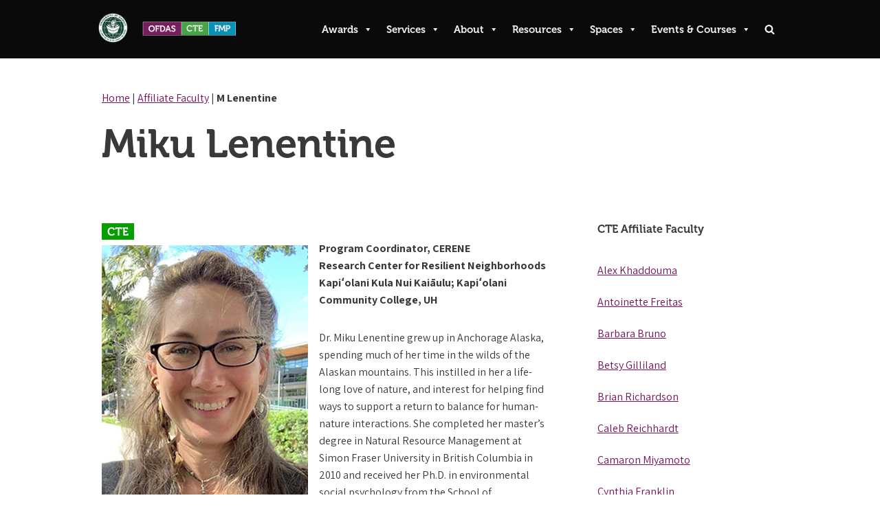

--- FILE ---
content_type: text/html; charset=UTF-8
request_url: https://www.ofdas.hawaii.edu/affiliate-faculty/m-lenentine/
body_size: 115238
content:
<!DOCTYPE html>
<html lang="en-US">

<head>
	
	<meta charset="UTF-8">
	<meta name="viewport" content="width=device-width, initial-scale=1, minimum-scale=1">
	<link rel="profile" href="http://gmpg.org/xfn/11">
		<meta name='robots' content='index, follow, max-image-preview:large, max-snippet:-1, max-video-preview:-1' />

	<!-- This site is optimized with the Yoast SEO plugin v26.5 - https://yoast.com/wordpress/plugins/seo/ -->
	<title>Miku Lenentine &#8211; UHM OFDAS</title>
	<meta name="description" content="OFDAS Center for Teaching Excellenceʻs Affiliate Faculty—Miku Lenentine" />
	<link rel="canonical" href="https://www.ofdas.hawaii.edu/affiliate-faculty/m-lenentine/" />
	<meta property="og:locale" content="en_US" />
	<meta property="og:type" content="article" />
	<meta property="og:title" content="Miku Lenentine &#8211; UHM OFDAS" />
	<meta property="og:description" content="OFDAS Center for Teaching Excellenceʻs Affiliate Faculty—Miku Lenentine" />
	<meta property="og:url" content="https://www.ofdas.hawaii.edu/affiliate-faculty/m-lenentine/" />
	<meta property="og:site_name" content="UHM OFDAS" />
	<meta property="article:published_time" content="2022-05-02T20:02:06+00:00" />
	<meta property="article:modified_time" content="2024-01-19T21:00:00+00:00" />
	<meta property="og:image" content="https://www.ofdas.hawaii.edu/wp-content/uploads/2022/05/M_Lenentine300x450.webp" />
	<meta property="og:image:width" content="300" />
	<meta property="og:image:height" content="450" />
	<meta property="og:image:type" content="image/webp" />
	<meta name="author" content="CTE" />
	<meta name="twitter:card" content="summary_large_image" />
	<meta name="twitter:label1" content="Written by" />
	<meta name="twitter:data1" content="CTE" />
	<meta name="twitter:label2" content="Est. reading time" />
	<meta name="twitter:data2" content="6 minutes" />
	<script type="application/ld+json" class="yoast-schema-graph">{"@context":"https://schema.org","@graph":[{"@type":"Article","@id":"https://www.ofdas.hawaii.edu/affiliate-faculty/m-lenentine/#article","isPartOf":{"@id":"https://www.ofdas.hawaii.edu/affiliate-faculty/m-lenentine/"},"author":{"name":"CTE","@id":"https://www.ofdas.hawaii.edu/#/schema/person/6e02148d075718651de357d5f101a3ea"},"headline":"Miku Lenentine","datePublished":"2022-05-02T20:02:06+00:00","dateModified":"2024-01-19T21:00:00+00:00","mainEntityOfPage":{"@id":"https://www.ofdas.hawaii.edu/affiliate-faculty/m-lenentine/"},"wordCount":512,"publisher":{"@id":"https://www.ofdas.hawaii.edu/#organization"},"image":{"@id":"https://www.ofdas.hawaii.edu/affiliate-faculty/m-lenentine/#primaryimage"},"thumbnailUrl":"https://www.ofdas.hawaii.edu/wp-content/uploads/2022/05/M_Lenentine300x450.webp","articleSection":["Affiliate Faculty","CTE Affiliate Faculty"],"inLanguage":"en-US"},{"@type":"WebPage","@id":"https://www.ofdas.hawaii.edu/affiliate-faculty/m-lenentine/","url":"https://www.ofdas.hawaii.edu/affiliate-faculty/m-lenentine/","name":"Miku Lenentine &#8211; UHM OFDAS","isPartOf":{"@id":"https://www.ofdas.hawaii.edu/#website"},"primaryImageOfPage":{"@id":"https://www.ofdas.hawaii.edu/affiliate-faculty/m-lenentine/#primaryimage"},"image":{"@id":"https://www.ofdas.hawaii.edu/affiliate-faculty/m-lenentine/#primaryimage"},"thumbnailUrl":"https://www.ofdas.hawaii.edu/wp-content/uploads/2022/05/M_Lenentine300x450.webp","datePublished":"2022-05-02T20:02:06+00:00","dateModified":"2024-01-19T21:00:00+00:00","description":"OFDAS Center for Teaching Excellenceʻs Affiliate Faculty—Miku Lenentine","breadcrumb":{"@id":"https://www.ofdas.hawaii.edu/affiliate-faculty/m-lenentine/#breadcrumb"},"inLanguage":"en-US","potentialAction":[{"@type":"ReadAction","target":["https://www.ofdas.hawaii.edu/affiliate-faculty/m-lenentine/"]}]},{"@type":"ImageObject","inLanguage":"en-US","@id":"https://www.ofdas.hawaii.edu/affiliate-faculty/m-lenentine/#primaryimage","url":"https://www.ofdas.hawaii.edu/wp-content/uploads/2022/05/M_Lenentine300x450.webp","contentUrl":"https://www.ofdas.hawaii.edu/wp-content/uploads/2022/05/M_Lenentine300x450.webp","width":300,"height":450,"caption":"Miku Lenentine"},{"@type":"BreadcrumbList","@id":"https://www.ofdas.hawaii.edu/affiliate-faculty/m-lenentine/#breadcrumb","itemListElement":[{"@type":"ListItem","position":1,"name":"Home","item":"https://www.ofdas.hawaii.edu/"},{"@type":"ListItem","position":2,"name":"Affiliate Faculty","item":"https://www.ofdas.hawaii.edu/category/affiliate-faculty/"},{"@type":"ListItem","position":3,"name":"M Lenentine"}]},{"@type":"WebSite","@id":"https://www.ofdas.hawaii.edu/#website","url":"https://www.ofdas.hawaii.edu/","name":"UHM Office of Faculty Development and Academic Support","description":"Providing Instructional and Professional Development to UH Mānoa Faculty and Academic Staff.","publisher":{"@id":"https://www.ofdas.hawaii.edu/#organization"},"alternateName":"UHM OFDAS","potentialAction":[{"@type":"SearchAction","target":{"@type":"EntryPoint","urlTemplate":"https://www.ofdas.hawaii.edu/?s={search_term_string}"},"query-input":{"@type":"PropertyValueSpecification","valueRequired":true,"valueName":"search_term_string"}}],"inLanguage":"en-US"},{"@type":"Organization","@id":"https://www.ofdas.hawaii.edu/#organization","name":"UHM Office of Faculty Development and Academic Support","url":"https://www.ofdas.hawaii.edu/","logo":{"@type":"ImageObject","inLanguage":"en-US","@id":"https://www.ofdas.hawaii.edu/#/schema/logo/image/","url":"https://www.ofdas.hawaii.edu/wp-content/uploads/2021/12/cropped-Webheader470x100px.png","contentUrl":"https://www.ofdas.hawaii.edu/wp-content/uploads/2021/12/cropped-Webheader470x100px.png","width":470,"height":100,"caption":"UHM Office of Faculty Development and Academic Support"},"image":{"@id":"https://www.ofdas.hawaii.edu/#/schema/logo/image/"}},{"@type":"Person","@id":"https://www.ofdas.hawaii.edu/#/schema/person/6e02148d075718651de357d5f101a3ea","name":"CTE","image":{"@type":"ImageObject","inLanguage":"en-US","@id":"https://www.ofdas.hawaii.edu/#/schema/person/image/","url":"https://secure.gravatar.com/avatar/3d80092babb0921384e28c2e1072cfb4d05de5ba03058ea61a92f5706fb519de?s=96&d=mm&r=g","contentUrl":"https://secure.gravatar.com/avatar/3d80092babb0921384e28c2e1072cfb4d05de5ba03058ea61a92f5706fb519de?s=96&d=mm&r=g","caption":"CTE"},"url":"https://www.ofdas.hawaii.edu/author/cte/"}]}</script>
	<!-- / Yoast SEO plugin. -->


<link rel='dns-prefetch' href='//www.googletagmanager.com' />
<link rel='dns-prefetch' href='//fonts.googleapis.com' />
<link rel="alternate" type="application/rss+xml" title="UHM OFDAS &raquo; Feed" href="https://www.ofdas.hawaii.edu/feed/" />
<link rel="alternate" type="application/rss+xml" title="UHM OFDAS &raquo; Comments Feed" href="https://www.ofdas.hawaii.edu/comments/feed/" />
<link rel="alternate" title="oEmbed (JSON)" type="application/json+oembed" href="https://www.ofdas.hawaii.edu/wp-json/oembed/1.0/embed?url=https%3A%2F%2Fwww.ofdas.hawaii.edu%2Faffiliate-faculty%2Fm-lenentine%2F" />
<link rel="alternate" title="oEmbed (XML)" type="text/xml+oembed" href="https://www.ofdas.hawaii.edu/wp-json/oembed/1.0/embed?url=https%3A%2F%2Fwww.ofdas.hawaii.edu%2Faffiliate-faculty%2Fm-lenentine%2F&#038;format=xml" />
<style id='wp-img-auto-sizes-contain-inline-css'>
img:is([sizes=auto i],[sizes^="auto," i]){contain-intrinsic-size:3000px 1500px}
/*# sourceURL=wp-img-auto-sizes-contain-inline-css */
</style>
<style id='wp-emoji-styles-inline-css'>

	img.wp-smiley, img.emoji {
		display: inline !important;
		border: none !important;
		box-shadow: none !important;
		height: 1em !important;
		width: 1em !important;
		margin: 0 0.07em !important;
		vertical-align: -0.1em !important;
		background: none !important;
		padding: 0 !important;
	}
/*# sourceURL=wp-emoji-styles-inline-css */
</style>
<style id='wp-block-library-inline-css'>
:root{--wp-block-synced-color:#7a00df;--wp-block-synced-color--rgb:122,0,223;--wp-bound-block-color:var(--wp-block-synced-color);--wp-editor-canvas-background:#ddd;--wp-admin-theme-color:#007cba;--wp-admin-theme-color--rgb:0,124,186;--wp-admin-theme-color-darker-10:#006ba1;--wp-admin-theme-color-darker-10--rgb:0,107,160.5;--wp-admin-theme-color-darker-20:#005a87;--wp-admin-theme-color-darker-20--rgb:0,90,135;--wp-admin-border-width-focus:2px}@media (min-resolution:192dpi){:root{--wp-admin-border-width-focus:1.5px}}.wp-element-button{cursor:pointer}:root .has-very-light-gray-background-color{background-color:#eee}:root .has-very-dark-gray-background-color{background-color:#313131}:root .has-very-light-gray-color{color:#eee}:root .has-very-dark-gray-color{color:#313131}:root .has-vivid-green-cyan-to-vivid-cyan-blue-gradient-background{background:linear-gradient(135deg,#00d084,#0693e3)}:root .has-purple-crush-gradient-background{background:linear-gradient(135deg,#34e2e4,#4721fb 50%,#ab1dfe)}:root .has-hazy-dawn-gradient-background{background:linear-gradient(135deg,#faaca8,#dad0ec)}:root .has-subdued-olive-gradient-background{background:linear-gradient(135deg,#fafae1,#67a671)}:root .has-atomic-cream-gradient-background{background:linear-gradient(135deg,#fdd79a,#004a59)}:root .has-nightshade-gradient-background{background:linear-gradient(135deg,#330968,#31cdcf)}:root .has-midnight-gradient-background{background:linear-gradient(135deg,#020381,#2874fc)}:root{--wp--preset--font-size--normal:16px;--wp--preset--font-size--huge:42px}.has-regular-font-size{font-size:1em}.has-larger-font-size{font-size:2.625em}.has-normal-font-size{font-size:var(--wp--preset--font-size--normal)}.has-huge-font-size{font-size:var(--wp--preset--font-size--huge)}.has-text-align-center{text-align:center}.has-text-align-left{text-align:left}.has-text-align-right{text-align:right}.has-fit-text{white-space:nowrap!important}#end-resizable-editor-section{display:none}.aligncenter{clear:both}.items-justified-left{justify-content:flex-start}.items-justified-center{justify-content:center}.items-justified-right{justify-content:flex-end}.items-justified-space-between{justify-content:space-between}.screen-reader-text{border:0;clip-path:inset(50%);height:1px;margin:-1px;overflow:hidden;padding:0;position:absolute;width:1px;word-wrap:normal!important}.screen-reader-text:focus{background-color:#ddd;clip-path:none;color:#444;display:block;font-size:1em;height:auto;left:5px;line-height:normal;padding:15px 23px 14px;text-decoration:none;top:5px;width:auto;z-index:100000}html :where(.has-border-color){border-style:solid}html :where([style*=border-top-color]){border-top-style:solid}html :where([style*=border-right-color]){border-right-style:solid}html :where([style*=border-bottom-color]){border-bottom-style:solid}html :where([style*=border-left-color]){border-left-style:solid}html :where([style*=border-width]){border-style:solid}html :where([style*=border-top-width]){border-top-style:solid}html :where([style*=border-right-width]){border-right-style:solid}html :where([style*=border-bottom-width]){border-bottom-style:solid}html :where([style*=border-left-width]){border-left-style:solid}html :where(img[class*=wp-image-]){height:auto;max-width:100%}:where(figure){margin:0 0 1em}html :where(.is-position-sticky){--wp-admin--admin-bar--position-offset:var(--wp-admin--admin-bar--height,0px)}@media screen and (max-width:600px){html :where(.is-position-sticky){--wp-admin--admin-bar--position-offset:0px}}

/*# sourceURL=wp-block-library-inline-css */
</style><style id='wp-block-heading-inline-css'>
h1:where(.wp-block-heading).has-background,h2:where(.wp-block-heading).has-background,h3:where(.wp-block-heading).has-background,h4:where(.wp-block-heading).has-background,h5:where(.wp-block-heading).has-background,h6:where(.wp-block-heading).has-background{padding:1.25em 2.375em}h1.has-text-align-left[style*=writing-mode]:where([style*=vertical-lr]),h1.has-text-align-right[style*=writing-mode]:where([style*=vertical-rl]),h2.has-text-align-left[style*=writing-mode]:where([style*=vertical-lr]),h2.has-text-align-right[style*=writing-mode]:where([style*=vertical-rl]),h3.has-text-align-left[style*=writing-mode]:where([style*=vertical-lr]),h3.has-text-align-right[style*=writing-mode]:where([style*=vertical-rl]),h4.has-text-align-left[style*=writing-mode]:where([style*=vertical-lr]),h4.has-text-align-right[style*=writing-mode]:where([style*=vertical-rl]),h5.has-text-align-left[style*=writing-mode]:where([style*=vertical-lr]),h5.has-text-align-right[style*=writing-mode]:where([style*=vertical-rl]),h6.has-text-align-left[style*=writing-mode]:where([style*=vertical-lr]),h6.has-text-align-right[style*=writing-mode]:where([style*=vertical-rl]){rotate:180deg}
/*# sourceURL=https://www.ofdas.hawaii.edu/wp-includes/blocks/heading/style.min.css */
</style>
<style id='wp-block-image-inline-css'>
.wp-block-image>a,.wp-block-image>figure>a{display:inline-block}.wp-block-image img{box-sizing:border-box;height:auto;max-width:100%;vertical-align:bottom}@media not (prefers-reduced-motion){.wp-block-image img.hide{visibility:hidden}.wp-block-image img.show{animation:show-content-image .4s}}.wp-block-image[style*=border-radius] img,.wp-block-image[style*=border-radius]>a{border-radius:inherit}.wp-block-image.has-custom-border img{box-sizing:border-box}.wp-block-image.aligncenter{text-align:center}.wp-block-image.alignfull>a,.wp-block-image.alignwide>a{width:100%}.wp-block-image.alignfull img,.wp-block-image.alignwide img{height:auto;width:100%}.wp-block-image .aligncenter,.wp-block-image .alignleft,.wp-block-image .alignright,.wp-block-image.aligncenter,.wp-block-image.alignleft,.wp-block-image.alignright{display:table}.wp-block-image .aligncenter>figcaption,.wp-block-image .alignleft>figcaption,.wp-block-image .alignright>figcaption,.wp-block-image.aligncenter>figcaption,.wp-block-image.alignleft>figcaption,.wp-block-image.alignright>figcaption{caption-side:bottom;display:table-caption}.wp-block-image .alignleft{float:left;margin:.5em 1em .5em 0}.wp-block-image .alignright{float:right;margin:.5em 0 .5em 1em}.wp-block-image .aligncenter{margin-left:auto;margin-right:auto}.wp-block-image :where(figcaption){margin-bottom:1em;margin-top:.5em}.wp-block-image.is-style-circle-mask img{border-radius:9999px}@supports ((-webkit-mask-image:none) or (mask-image:none)) or (-webkit-mask-image:none){.wp-block-image.is-style-circle-mask img{border-radius:0;-webkit-mask-image:url('data:image/svg+xml;utf8,<svg viewBox="0 0 100 100" xmlns="http://www.w3.org/2000/svg"><circle cx="50" cy="50" r="50"/></svg>');mask-image:url('data:image/svg+xml;utf8,<svg viewBox="0 0 100 100" xmlns="http://www.w3.org/2000/svg"><circle cx="50" cy="50" r="50"/></svg>');mask-mode:alpha;-webkit-mask-position:center;mask-position:center;-webkit-mask-repeat:no-repeat;mask-repeat:no-repeat;-webkit-mask-size:contain;mask-size:contain}}:root :where(.wp-block-image.is-style-rounded img,.wp-block-image .is-style-rounded img){border-radius:9999px}.wp-block-image figure{margin:0}.wp-lightbox-container{display:flex;flex-direction:column;position:relative}.wp-lightbox-container img{cursor:zoom-in}.wp-lightbox-container img:hover+button{opacity:1}.wp-lightbox-container button{align-items:center;backdrop-filter:blur(16px) saturate(180%);background-color:#5a5a5a40;border:none;border-radius:4px;cursor:zoom-in;display:flex;height:20px;justify-content:center;opacity:0;padding:0;position:absolute;right:16px;text-align:center;top:16px;width:20px;z-index:100}@media not (prefers-reduced-motion){.wp-lightbox-container button{transition:opacity .2s ease}}.wp-lightbox-container button:focus-visible{outline:3px auto #5a5a5a40;outline:3px auto -webkit-focus-ring-color;outline-offset:3px}.wp-lightbox-container button:hover{cursor:pointer;opacity:1}.wp-lightbox-container button:focus{opacity:1}.wp-lightbox-container button:focus,.wp-lightbox-container button:hover,.wp-lightbox-container button:not(:hover):not(:active):not(.has-background){background-color:#5a5a5a40;border:none}.wp-lightbox-overlay{box-sizing:border-box;cursor:zoom-out;height:100vh;left:0;overflow:hidden;position:fixed;top:0;visibility:hidden;width:100%;z-index:100000}.wp-lightbox-overlay .close-button{align-items:center;cursor:pointer;display:flex;justify-content:center;min-height:40px;min-width:40px;padding:0;position:absolute;right:calc(env(safe-area-inset-right) + 16px);top:calc(env(safe-area-inset-top) + 16px);z-index:5000000}.wp-lightbox-overlay .close-button:focus,.wp-lightbox-overlay .close-button:hover,.wp-lightbox-overlay .close-button:not(:hover):not(:active):not(.has-background){background:none;border:none}.wp-lightbox-overlay .lightbox-image-container{height:var(--wp--lightbox-container-height);left:50%;overflow:hidden;position:absolute;top:50%;transform:translate(-50%,-50%);transform-origin:top left;width:var(--wp--lightbox-container-width);z-index:9999999999}.wp-lightbox-overlay .wp-block-image{align-items:center;box-sizing:border-box;display:flex;height:100%;justify-content:center;margin:0;position:relative;transform-origin:0 0;width:100%;z-index:3000000}.wp-lightbox-overlay .wp-block-image img{height:var(--wp--lightbox-image-height);min-height:var(--wp--lightbox-image-height);min-width:var(--wp--lightbox-image-width);width:var(--wp--lightbox-image-width)}.wp-lightbox-overlay .wp-block-image figcaption{display:none}.wp-lightbox-overlay button{background:none;border:none}.wp-lightbox-overlay .scrim{background-color:#fff;height:100%;opacity:.9;position:absolute;width:100%;z-index:2000000}.wp-lightbox-overlay.active{visibility:visible}@media not (prefers-reduced-motion){.wp-lightbox-overlay.active{animation:turn-on-visibility .25s both}.wp-lightbox-overlay.active img{animation:turn-on-visibility .35s both}.wp-lightbox-overlay.show-closing-animation:not(.active){animation:turn-off-visibility .35s both}.wp-lightbox-overlay.show-closing-animation:not(.active) img{animation:turn-off-visibility .25s both}.wp-lightbox-overlay.zoom.active{animation:none;opacity:1;visibility:visible}.wp-lightbox-overlay.zoom.active .lightbox-image-container{animation:lightbox-zoom-in .4s}.wp-lightbox-overlay.zoom.active .lightbox-image-container img{animation:none}.wp-lightbox-overlay.zoom.active .scrim{animation:turn-on-visibility .4s forwards}.wp-lightbox-overlay.zoom.show-closing-animation:not(.active){animation:none}.wp-lightbox-overlay.zoom.show-closing-animation:not(.active) .lightbox-image-container{animation:lightbox-zoom-out .4s}.wp-lightbox-overlay.zoom.show-closing-animation:not(.active) .lightbox-image-container img{animation:none}.wp-lightbox-overlay.zoom.show-closing-animation:not(.active) .scrim{animation:turn-off-visibility .4s forwards}}@keyframes show-content-image{0%{visibility:hidden}99%{visibility:hidden}to{visibility:visible}}@keyframes turn-on-visibility{0%{opacity:0}to{opacity:1}}@keyframes turn-off-visibility{0%{opacity:1;visibility:visible}99%{opacity:0;visibility:visible}to{opacity:0;visibility:hidden}}@keyframes lightbox-zoom-in{0%{transform:translate(calc((-100vw + var(--wp--lightbox-scrollbar-width))/2 + var(--wp--lightbox-initial-left-position)),calc(-50vh + var(--wp--lightbox-initial-top-position))) scale(var(--wp--lightbox-scale))}to{transform:translate(-50%,-50%) scale(1)}}@keyframes lightbox-zoom-out{0%{transform:translate(-50%,-50%) scale(1);visibility:visible}99%{visibility:visible}to{transform:translate(calc((-100vw + var(--wp--lightbox-scrollbar-width))/2 + var(--wp--lightbox-initial-left-position)),calc(-50vh + var(--wp--lightbox-initial-top-position))) scale(var(--wp--lightbox-scale));visibility:hidden}}
/*# sourceURL=https://www.ofdas.hawaii.edu/wp-includes/blocks/image/style.min.css */
</style>
<style id='wp-block-latest-posts-inline-css'>
.wp-block-latest-posts{box-sizing:border-box}.wp-block-latest-posts.alignleft{margin-right:2em}.wp-block-latest-posts.alignright{margin-left:2em}.wp-block-latest-posts.wp-block-latest-posts__list{list-style:none}.wp-block-latest-posts.wp-block-latest-posts__list li{clear:both;overflow-wrap:break-word}.wp-block-latest-posts.is-grid{display:flex;flex-wrap:wrap}.wp-block-latest-posts.is-grid li{margin:0 1.25em 1.25em 0;width:100%}@media (min-width:600px){.wp-block-latest-posts.columns-2 li{width:calc(50% - .625em)}.wp-block-latest-posts.columns-2 li:nth-child(2n){margin-right:0}.wp-block-latest-posts.columns-3 li{width:calc(33.33333% - .83333em)}.wp-block-latest-posts.columns-3 li:nth-child(3n){margin-right:0}.wp-block-latest-posts.columns-4 li{width:calc(25% - .9375em)}.wp-block-latest-posts.columns-4 li:nth-child(4n){margin-right:0}.wp-block-latest-posts.columns-5 li{width:calc(20% - 1em)}.wp-block-latest-posts.columns-5 li:nth-child(5n){margin-right:0}.wp-block-latest-posts.columns-6 li{width:calc(16.66667% - 1.04167em)}.wp-block-latest-posts.columns-6 li:nth-child(6n){margin-right:0}}:root :where(.wp-block-latest-posts.is-grid){padding:0}:root :where(.wp-block-latest-posts.wp-block-latest-posts__list){padding-left:0}.wp-block-latest-posts__post-author,.wp-block-latest-posts__post-date{display:block;font-size:.8125em}.wp-block-latest-posts__post-excerpt,.wp-block-latest-posts__post-full-content{margin-bottom:1em;margin-top:.5em}.wp-block-latest-posts__featured-image a{display:inline-block}.wp-block-latest-posts__featured-image img{height:auto;max-width:100%;width:auto}.wp-block-latest-posts__featured-image.alignleft{float:left;margin-right:1em}.wp-block-latest-posts__featured-image.alignright{float:right;margin-left:1em}.wp-block-latest-posts__featured-image.aligncenter{margin-bottom:1em;text-align:center}
/*# sourceURL=https://www.ofdas.hawaii.edu/wp-includes/blocks/latest-posts/style.min.css */
</style>
<style id='wp-block-paragraph-inline-css'>
.is-small-text{font-size:.875em}.is-regular-text{font-size:1em}.is-large-text{font-size:2.25em}.is-larger-text{font-size:3em}.has-drop-cap:not(:focus):first-letter{float:left;font-size:8.4em;font-style:normal;font-weight:100;line-height:.68;margin:.05em .1em 0 0;text-transform:uppercase}body.rtl .has-drop-cap:not(:focus):first-letter{float:none;margin-left:.1em}p.has-drop-cap.has-background{overflow:hidden}:root :where(p.has-background){padding:1.25em 2.375em}:where(p.has-text-color:not(.has-link-color)) a{color:inherit}p.has-text-align-left[style*="writing-mode:vertical-lr"],p.has-text-align-right[style*="writing-mode:vertical-rl"]{rotate:180deg}
/*# sourceURL=https://www.ofdas.hawaii.edu/wp-includes/blocks/paragraph/style.min.css */
</style>
<style id='wp-block-spacer-inline-css'>
.wp-block-spacer{clear:both}
/*# sourceURL=https://www.ofdas.hawaii.edu/wp-includes/blocks/spacer/style.min.css */
</style>
<style id='global-styles-inline-css'>
:root{--wp--preset--aspect-ratio--square: 1;--wp--preset--aspect-ratio--4-3: 4/3;--wp--preset--aspect-ratio--3-4: 3/4;--wp--preset--aspect-ratio--3-2: 3/2;--wp--preset--aspect-ratio--2-3: 2/3;--wp--preset--aspect-ratio--16-9: 16/9;--wp--preset--aspect-ratio--9-16: 9/16;--wp--preset--color--black: #000000;--wp--preset--color--cyan-bluish-gray: #abb8c3;--wp--preset--color--white: #ffffff;--wp--preset--color--pale-pink: #f78da7;--wp--preset--color--vivid-red: #cf2e2e;--wp--preset--color--luminous-vivid-orange: #ff6900;--wp--preset--color--luminous-vivid-amber: #fcb900;--wp--preset--color--light-green-cyan: #7bdcb5;--wp--preset--color--vivid-green-cyan: #00d084;--wp--preset--color--pale-cyan-blue: #8ed1fc;--wp--preset--color--vivid-cyan-blue: #0693e3;--wp--preset--color--vivid-purple: #9b51e0;--wp--preset--color--neve-link-color: var(--nv-primary-accent);--wp--preset--color--neve-link-hover-color: var(--nv-secondary-accent);--wp--preset--color--nv-site-bg: var(--nv-site-bg);--wp--preset--color--nv-light-bg: var(--nv-light-bg);--wp--preset--color--nv-dark-bg: var(--nv-dark-bg);--wp--preset--color--neve-text-color: var(--nv-text-color);--wp--preset--color--nv-text-dark-bg: var(--nv-text-dark-bg);--wp--preset--color--nv-c-1: var(--nv-c-1);--wp--preset--color--nv-c-2: var(--nv-c-2);--wp--preset--gradient--vivid-cyan-blue-to-vivid-purple: linear-gradient(135deg,rgb(6,147,227) 0%,rgb(155,81,224) 100%);--wp--preset--gradient--light-green-cyan-to-vivid-green-cyan: linear-gradient(135deg,rgb(122,220,180) 0%,rgb(0,208,130) 100%);--wp--preset--gradient--luminous-vivid-amber-to-luminous-vivid-orange: linear-gradient(135deg,rgb(252,185,0) 0%,rgb(255,105,0) 100%);--wp--preset--gradient--luminous-vivid-orange-to-vivid-red: linear-gradient(135deg,rgb(255,105,0) 0%,rgb(207,46,46) 100%);--wp--preset--gradient--very-light-gray-to-cyan-bluish-gray: linear-gradient(135deg,rgb(238,238,238) 0%,rgb(169,184,195) 100%);--wp--preset--gradient--cool-to-warm-spectrum: linear-gradient(135deg,rgb(74,234,220) 0%,rgb(151,120,209) 20%,rgb(207,42,186) 40%,rgb(238,44,130) 60%,rgb(251,105,98) 80%,rgb(254,248,76) 100%);--wp--preset--gradient--blush-light-purple: linear-gradient(135deg,rgb(255,206,236) 0%,rgb(152,150,240) 100%);--wp--preset--gradient--blush-bordeaux: linear-gradient(135deg,rgb(254,205,165) 0%,rgb(254,45,45) 50%,rgb(107,0,62) 100%);--wp--preset--gradient--luminous-dusk: linear-gradient(135deg,rgb(255,203,112) 0%,rgb(199,81,192) 50%,rgb(65,88,208) 100%);--wp--preset--gradient--pale-ocean: linear-gradient(135deg,rgb(255,245,203) 0%,rgb(182,227,212) 50%,rgb(51,167,181) 100%);--wp--preset--gradient--electric-grass: linear-gradient(135deg,rgb(202,248,128) 0%,rgb(113,206,126) 100%);--wp--preset--gradient--midnight: linear-gradient(135deg,rgb(2,3,129) 0%,rgb(40,116,252) 100%);--wp--preset--font-size--small: 13px;--wp--preset--font-size--medium: 20px;--wp--preset--font-size--large: 36px;--wp--preset--font-size--x-large: 42px;--wp--preset--spacing--20: 0.44rem;--wp--preset--spacing--30: 0.67rem;--wp--preset--spacing--40: 1rem;--wp--preset--spacing--50: 1.5rem;--wp--preset--spacing--60: 2.25rem;--wp--preset--spacing--70: 3.38rem;--wp--preset--spacing--80: 5.06rem;--wp--preset--shadow--natural: 6px 6px 9px rgba(0, 0, 0, 0.2);--wp--preset--shadow--deep: 12px 12px 50px rgba(0, 0, 0, 0.4);--wp--preset--shadow--sharp: 6px 6px 0px rgba(0, 0, 0, 0.2);--wp--preset--shadow--outlined: 6px 6px 0px -3px rgb(255, 255, 255), 6px 6px rgb(0, 0, 0);--wp--preset--shadow--crisp: 6px 6px 0px rgb(0, 0, 0);}:where(.is-layout-flex){gap: 0.5em;}:where(.is-layout-grid){gap: 0.5em;}body .is-layout-flex{display: flex;}.is-layout-flex{flex-wrap: wrap;align-items: center;}.is-layout-flex > :is(*, div){margin: 0;}body .is-layout-grid{display: grid;}.is-layout-grid > :is(*, div){margin: 0;}:where(.wp-block-columns.is-layout-flex){gap: 2em;}:where(.wp-block-columns.is-layout-grid){gap: 2em;}:where(.wp-block-post-template.is-layout-flex){gap: 1.25em;}:where(.wp-block-post-template.is-layout-grid){gap: 1.25em;}.has-black-color{color: var(--wp--preset--color--black) !important;}.has-cyan-bluish-gray-color{color: var(--wp--preset--color--cyan-bluish-gray) !important;}.has-white-color{color: var(--wp--preset--color--white) !important;}.has-pale-pink-color{color: var(--wp--preset--color--pale-pink) !important;}.has-vivid-red-color{color: var(--wp--preset--color--vivid-red) !important;}.has-luminous-vivid-orange-color{color: var(--wp--preset--color--luminous-vivid-orange) !important;}.has-luminous-vivid-amber-color{color: var(--wp--preset--color--luminous-vivid-amber) !important;}.has-light-green-cyan-color{color: var(--wp--preset--color--light-green-cyan) !important;}.has-vivid-green-cyan-color{color: var(--wp--preset--color--vivid-green-cyan) !important;}.has-pale-cyan-blue-color{color: var(--wp--preset--color--pale-cyan-blue) !important;}.has-vivid-cyan-blue-color{color: var(--wp--preset--color--vivid-cyan-blue) !important;}.has-vivid-purple-color{color: var(--wp--preset--color--vivid-purple) !important;}.has-neve-link-color-color{color: var(--wp--preset--color--neve-link-color) !important;}.has-neve-link-hover-color-color{color: var(--wp--preset--color--neve-link-hover-color) !important;}.has-nv-site-bg-color{color: var(--wp--preset--color--nv-site-bg) !important;}.has-nv-light-bg-color{color: var(--wp--preset--color--nv-light-bg) !important;}.has-nv-dark-bg-color{color: var(--wp--preset--color--nv-dark-bg) !important;}.has-neve-text-color-color{color: var(--wp--preset--color--neve-text-color) !important;}.has-nv-text-dark-bg-color{color: var(--wp--preset--color--nv-text-dark-bg) !important;}.has-nv-c-1-color{color: var(--wp--preset--color--nv-c-1) !important;}.has-nv-c-2-color{color: var(--wp--preset--color--nv-c-2) !important;}.has-black-background-color{background-color: var(--wp--preset--color--black) !important;}.has-cyan-bluish-gray-background-color{background-color: var(--wp--preset--color--cyan-bluish-gray) !important;}.has-white-background-color{background-color: var(--wp--preset--color--white) !important;}.has-pale-pink-background-color{background-color: var(--wp--preset--color--pale-pink) !important;}.has-vivid-red-background-color{background-color: var(--wp--preset--color--vivid-red) !important;}.has-luminous-vivid-orange-background-color{background-color: var(--wp--preset--color--luminous-vivid-orange) !important;}.has-luminous-vivid-amber-background-color{background-color: var(--wp--preset--color--luminous-vivid-amber) !important;}.has-light-green-cyan-background-color{background-color: var(--wp--preset--color--light-green-cyan) !important;}.has-vivid-green-cyan-background-color{background-color: var(--wp--preset--color--vivid-green-cyan) !important;}.has-pale-cyan-blue-background-color{background-color: var(--wp--preset--color--pale-cyan-blue) !important;}.has-vivid-cyan-blue-background-color{background-color: var(--wp--preset--color--vivid-cyan-blue) !important;}.has-vivid-purple-background-color{background-color: var(--wp--preset--color--vivid-purple) !important;}.has-neve-link-color-background-color{background-color: var(--wp--preset--color--neve-link-color) !important;}.has-neve-link-hover-color-background-color{background-color: var(--wp--preset--color--neve-link-hover-color) !important;}.has-nv-site-bg-background-color{background-color: var(--wp--preset--color--nv-site-bg) !important;}.has-nv-light-bg-background-color{background-color: var(--wp--preset--color--nv-light-bg) !important;}.has-nv-dark-bg-background-color{background-color: var(--wp--preset--color--nv-dark-bg) !important;}.has-neve-text-color-background-color{background-color: var(--wp--preset--color--neve-text-color) !important;}.has-nv-text-dark-bg-background-color{background-color: var(--wp--preset--color--nv-text-dark-bg) !important;}.has-nv-c-1-background-color{background-color: var(--wp--preset--color--nv-c-1) !important;}.has-nv-c-2-background-color{background-color: var(--wp--preset--color--nv-c-2) !important;}.has-black-border-color{border-color: var(--wp--preset--color--black) !important;}.has-cyan-bluish-gray-border-color{border-color: var(--wp--preset--color--cyan-bluish-gray) !important;}.has-white-border-color{border-color: var(--wp--preset--color--white) !important;}.has-pale-pink-border-color{border-color: var(--wp--preset--color--pale-pink) !important;}.has-vivid-red-border-color{border-color: var(--wp--preset--color--vivid-red) !important;}.has-luminous-vivid-orange-border-color{border-color: var(--wp--preset--color--luminous-vivid-orange) !important;}.has-luminous-vivid-amber-border-color{border-color: var(--wp--preset--color--luminous-vivid-amber) !important;}.has-light-green-cyan-border-color{border-color: var(--wp--preset--color--light-green-cyan) !important;}.has-vivid-green-cyan-border-color{border-color: var(--wp--preset--color--vivid-green-cyan) !important;}.has-pale-cyan-blue-border-color{border-color: var(--wp--preset--color--pale-cyan-blue) !important;}.has-vivid-cyan-blue-border-color{border-color: var(--wp--preset--color--vivid-cyan-blue) !important;}.has-vivid-purple-border-color{border-color: var(--wp--preset--color--vivid-purple) !important;}.has-neve-link-color-border-color{border-color: var(--wp--preset--color--neve-link-color) !important;}.has-neve-link-hover-color-border-color{border-color: var(--wp--preset--color--neve-link-hover-color) !important;}.has-nv-site-bg-border-color{border-color: var(--wp--preset--color--nv-site-bg) !important;}.has-nv-light-bg-border-color{border-color: var(--wp--preset--color--nv-light-bg) !important;}.has-nv-dark-bg-border-color{border-color: var(--wp--preset--color--nv-dark-bg) !important;}.has-neve-text-color-border-color{border-color: var(--wp--preset--color--neve-text-color) !important;}.has-nv-text-dark-bg-border-color{border-color: var(--wp--preset--color--nv-text-dark-bg) !important;}.has-nv-c-1-border-color{border-color: var(--wp--preset--color--nv-c-1) !important;}.has-nv-c-2-border-color{border-color: var(--wp--preset--color--nv-c-2) !important;}.has-vivid-cyan-blue-to-vivid-purple-gradient-background{background: var(--wp--preset--gradient--vivid-cyan-blue-to-vivid-purple) !important;}.has-light-green-cyan-to-vivid-green-cyan-gradient-background{background: var(--wp--preset--gradient--light-green-cyan-to-vivid-green-cyan) !important;}.has-luminous-vivid-amber-to-luminous-vivid-orange-gradient-background{background: var(--wp--preset--gradient--luminous-vivid-amber-to-luminous-vivid-orange) !important;}.has-luminous-vivid-orange-to-vivid-red-gradient-background{background: var(--wp--preset--gradient--luminous-vivid-orange-to-vivid-red) !important;}.has-very-light-gray-to-cyan-bluish-gray-gradient-background{background: var(--wp--preset--gradient--very-light-gray-to-cyan-bluish-gray) !important;}.has-cool-to-warm-spectrum-gradient-background{background: var(--wp--preset--gradient--cool-to-warm-spectrum) !important;}.has-blush-light-purple-gradient-background{background: var(--wp--preset--gradient--blush-light-purple) !important;}.has-blush-bordeaux-gradient-background{background: var(--wp--preset--gradient--blush-bordeaux) !important;}.has-luminous-dusk-gradient-background{background: var(--wp--preset--gradient--luminous-dusk) !important;}.has-pale-ocean-gradient-background{background: var(--wp--preset--gradient--pale-ocean) !important;}.has-electric-grass-gradient-background{background: var(--wp--preset--gradient--electric-grass) !important;}.has-midnight-gradient-background{background: var(--wp--preset--gradient--midnight) !important;}.has-small-font-size{font-size: var(--wp--preset--font-size--small) !important;}.has-medium-font-size{font-size: var(--wp--preset--font-size--medium) !important;}.has-large-font-size{font-size: var(--wp--preset--font-size--large) !important;}.has-x-large-font-size{font-size: var(--wp--preset--font-size--x-large) !important;}
/*# sourceURL=global-styles-inline-css */
</style>

<style id='classic-theme-styles-inline-css'>
/*! This file is auto-generated */
.wp-block-button__link{color:#fff;background-color:#32373c;border-radius:9999px;box-shadow:none;text-decoration:none;padding:calc(.667em + 2px) calc(1.333em + 2px);font-size:1.125em}.wp-block-file__button{background:#32373c;color:#fff;text-decoration:none}
/*# sourceURL=/wp-includes/css/classic-themes.min.css */
</style>
<link rel='stylesheet' id='megamenu-css' href='https://www.ofdas.hawaii.edu/wp-content/uploads/maxmegamenu/style.css?ver=d7bbdd' media='all' />
<link rel='stylesheet' id='dashicons-css' href='https://www.ofdas.hawaii.edu/wp-includes/css/dashicons.min.css?ver=6.9' media='all' />
<link rel='stylesheet' id='parent-css' href='https://www.ofdas.hawaii.edu/wp-content/themes/neve/style.css?ver=6.9' media='all' />
<link rel='stylesheet' id='neve-style-css' href='https://www.ofdas.hawaii.edu/wp-content/themes/neve/style-main-new.min.css?ver=4.1.2' media='all' />
<style id='neve-style-inline-css'>
.is-menu-sidebar .header-menu-sidebar { visibility: visible; }.is-menu-sidebar.menu_sidebar_slide_left .header-menu-sidebar { transform: translate3d(0, 0, 0); left: 0; }.is-menu-sidebar.menu_sidebar_slide_right .header-menu-sidebar { transform: translate3d(0, 0, 0); right: 0; }.is-menu-sidebar.menu_sidebar_pull_right .header-menu-sidebar, .is-menu-sidebar.menu_sidebar_pull_left .header-menu-sidebar { transform: translateX(0); }.is-menu-sidebar.menu_sidebar_dropdown .header-menu-sidebar { height: auto; }.is-menu-sidebar.menu_sidebar_dropdown .header-menu-sidebar-inner { max-height: 400px; padding: 20px 0; }.is-menu-sidebar.menu_sidebar_full_canvas .header-menu-sidebar { opacity: 1; }.header-menu-sidebar .menu-item-nav-search:not(.floating) { pointer-events: none; }.header-menu-sidebar .menu-item-nav-search .is-menu-sidebar { pointer-events: unset; }@media screen and (max-width: 960px) { .builder-item.cr .item--inner { --textalign: center; --justify: center; } }
.nv-meta-list li.meta:not(:last-child):after { content:"/" }.nv-meta-list .no-mobile{
			display:none;
		}.nv-meta-list li.last::after{
			content: ""!important;
		}@media (min-width: 769px) {
			.nv-meta-list .no-mobile {
				display: inline-block;
			}
			.nv-meta-list li.last:not(:last-child)::after {
		 		content: "/" !important;
			}
		}
 :root{ --container: 748px;--postwidth:100%; --primarybtnbg: var(--nv-primary-accent); --primarybtnhoverbg: var(--nv-dark-bg); --primarybtncolor: #ffffff; --secondarybtncolor: var(--nv-primary-accent); --primarybtnhovercolor: #ffffff; --secondarybtnhovercolor: var(--nv-primary-accent);--primarybtnborderradius:4px;--secondarybtnborderradius:3px;--secondarybtnborderwidth:3px;--btnpadding:13px 15px;--primarybtnpadding:13px 15px;--secondarybtnpadding:calc(13px - 3px) calc(15px - 3px); --btnfs: 16px; --btnlineheight: 1.6em; --btntexttransform: none; --btnfontweight: 700; --bodyfontfamily: Assistant; --bodyfontsize: 15px; --bodylineheight: 22px; --bodyletterspacing: 0px; --bodyfontweight: 500; --bodytexttransform: none; --headingsfontfamily: Museo700; --h1fontsize: 2.5em; --h1fontweight: 400; --h1lineheight: 1.1em; --h1letterspacing: 0px; --h1texttransform: none; --h2fontsize: 1.7em; --h2fontweight: 400; --h2lineheight: 1.3em; --h2letterspacing: 0px; --h2texttransform: none; --h3fontsize: 1.1em; --h3fontweight: 400; --h3lineheight: 1.3em; --h3letterspacing: 0px; --h3texttransform: none; --h4fontsize: 1em; --h4fontweight: 400; --h4lineheight: 1.6em; --h4letterspacing: 0px; --h4texttransform: none; --h5fontsize: 1em; --h5fontweight: 400; --h5lineheight: 1.6em; --h5letterspacing: 0px; --h5texttransform: none; --h6fontsize: 0.75em; --h6fontweight: none; --h6lineheight: 1.6em; --h6letterspacing: 0px; --h6texttransform: none;--formfieldborderwidth:2px;--formfieldborderradius:3px; --formfieldbgcolor: var(--nv-site-bg); --formfieldbordercolor: #dddddd; --formfieldcolor: var(--nv-text-color);--formfieldpadding:10px 12px; } .nv-index-posts{ --borderradius:0px; } .has-neve-button-color-color{ color: var(--nv-primary-accent)!important; } .has-neve-button-color-background-color{ background-color: var(--nv-primary-accent)!important; } .single-post-container .alignfull > [class*="__inner-container"], .single-post-container .alignwide > [class*="__inner-container"]{ max-width:718px } .nv-meta-list{ --avatarsize: 20px; } .single .nv-meta-list{ --avatarsize: 20px; } .nv-post-cover{ --height: 250px;--padding:40px 15px;--justify: flex-start; --textalign: left; --valign: center; } .nv-post-cover .nv-title-meta-wrap, .nv-page-title-wrap, .entry-header{ --textalign: left; } .nv-is-boxed.nv-title-meta-wrap{ --padding:40px 15px; --bgcolor: var(--nv-dark-bg); } .nv-overlay{ --opacity: 50; --blendmode: normal; } .nv-is-boxed.nv-comments-wrap{ --padding:20px; } .nv-is-boxed.comment-respond{ --padding:20px; } .single:not(.single-product), .page{ --c-vspace:0 0 0 0;; } .global-styled{ --bgcolor: var(--nv-site-bg); } .header-top{ --rowbcolor: var(--nv-light-bg); --color: var(--nv-text-color); --bgcolor: var(--nv-site-bg); } .header-main{ --rowbcolor: var(--nv-light-bg); --color: #ffffff; --bgcolor: rgba(0, 0, 0, 0.8); } .header-bottom{ --rowbcolor: var(--nv-light-bg); --color: var(--nv-text-color); --bgcolor: var(--nv-site-bg); } .header-menu-sidebar-bg{ --justify: flex-start; --textalign: left;--flexg: 1;--wrapdropdownwidth: auto; --color: var(--nv-text-color); --bgcolor: #000000; } .header-menu-sidebar{ width: 360px; } .builder-item--logo{ --maxwidth: 150px; --fs: 24px;--padding:10px 0 10px 20px;;--margin:0; --textalign: left;--justify: flex-start; } .builder-item--nav-icon,.header-menu-sidebar .close-sidebar-panel .navbar-toggle{ --color: var(--nv-text-dark-bg);--borderradius:3px;--borderwidth:1px; } .builder-item--nav-icon{ --label-margin:0 5px 0 0;;--padding:10px 15px;--margin:0; } .builder-item--primary-menu{ --color: #ededed; --hovercolor: #fdf1ff; --hovertextcolor: var(--nv-text-color); --activecolor: #e2c0e5; --spacing: 20px; --height: 25px;--padding:0;--margin:0; --fontfamily: Museo700; --fontsize: 1em; --lineheight: 1.6em; --letterspacing: 0px; --fontweight: 500; --texttransform: none; --iconsize: 1em; } .hfg-is-group.has-primary-menu .inherit-ff{ --inheritedff: Museo700; --inheritedfw: 500; } .builder-item--header_search_responsive{ --iconsize: 15px; --formfieldfontsize: 14px;--formfieldborderwidth:2px;--formfieldborderradius:2px; --height: 40px;--padding:0 10px;--margin:0; } .footer-top-inner .row{ grid-template-columns:1fr 2fr 1fr; --valign: flex-start; } .footer-top{ --height:430px;--rowbwidth:0px; --rowbcolor: var(--nv-light-bg); --color: var(--nv-text-color); --bgcolor: var(--nv-site-bg); } .footer-main-inner .row{ grid-template-columns:1fr 1fr 1fr; --valign: flex-start; } .footer-main{ --rowbcolor: var(--nv-light-bg); --color: var(--nv-text-color); --bgcolor: var(--nv-site-bg); } .footer-bottom-inner .row{ grid-template-columns:1fr; --valign: flex-start; } .footer-bottom{ --height:100px; --rowbcolor: var(--nv-light-bg); --color: var(--nv-text-dark-bg); } .builder-item--footer-one-widgets{ --padding:0;--margin:0; --textalign: center;--justify: center; } .builder-item--footer-two-widgets{ --padding:0;--margin:0; --textalign: left;--justify: flex-start; } .builder-item--footer-four-widgets{ --padding:0;--margin:0; --textalign: left;--justify: flex-start; } @media(min-width: 576px){ :root{ --container: 992px;--postwidth:100%;--btnpadding:13px 15px;--primarybtnpadding:13px 15px;--secondarybtnpadding:calc(13px - 3px) calc(15px - 3px); --btnfs: 16px; --btnlineheight: 1.6em; --bodyfontsize: 16px; --bodylineheight: 1.6em; --bodyletterspacing: 0px; --h1fontsize: 3em; --h1lineheight: 1.2em; --h1letterspacing: 0px; --h2fontsize: 1.5em; --h2lineheight: 1.2em; --h2letterspacing: 0px; --h3fontsize: 1.1em; --h3lineheight: 1.6em; --h3letterspacing: 0px; --h4fontsize: 1em; --h4lineheight: 1.6em; --h4letterspacing: 0px; --h5fontsize: 1em; --h5lineheight: 1.6em; --h5letterspacing: 0px; --h6fontsize: 0.75em; --h6lineheight: 1.6em; --h6letterspacing: 0px; } .single-post-container .alignfull > [class*="__inner-container"], .single-post-container .alignwide > [class*="__inner-container"]{ max-width:962px } .nv-meta-list{ --avatarsize: 20px; } .single .nv-meta-list{ --avatarsize: 20px; } .nv-post-cover{ --height: 320px;--padding:60px 30px;--justify: flex-start; --textalign: left; --valign: center; } .nv-post-cover .nv-title-meta-wrap, .nv-page-title-wrap, .entry-header{ --textalign: left; } .nv-is-boxed.nv-title-meta-wrap{ --padding:60px 30px; } .nv-is-boxed.nv-comments-wrap{ --padding:30px; } .nv-is-boxed.comment-respond{ --padding:30px; } .single:not(.single-product), .page{ --c-vspace:0 0 0 0;; } .header-menu-sidebar-bg{ --justify: flex-start; --textalign: left;--flexg: 1;--wrapdropdownwidth: auto; } .header-menu-sidebar{ width: 360px; } .builder-item--logo{ --maxwidth: 200px; --fs: 24px;--padding:10px 0 10px 20px;;--margin:0; --textalign: left;--justify: flex-start; } .builder-item--nav-icon{ --label-margin:0 5px 0 0;;--padding:10px 15px;--margin:0; } .builder-item--primary-menu{ --spacing: 20px; --height: 25px;--padding:0;--margin:0; --fontsize: 1em; --lineheight: 1.6em; --letterspacing: 0px; --iconsize: 1em; } .builder-item--header_search_responsive{ --formfieldfontsize: 14px;--formfieldborderwidth:2px;--formfieldborderradius:2px; --height: 40px;--padding:0 10px;--margin:0; } .footer-top{ --height:403px;--rowbwidth:0px; } .footer-bottom{ --height:100px; } .builder-item--footer-one-widgets{ --padding:0;--margin:0; --textalign: center;--justify: center; } .builder-item--footer-two-widgets{ --padding:0;--margin:0; --textalign: left;--justify: flex-start; } .builder-item--footer-four-widgets{ --padding:0;--margin:0; --textalign: left;--justify: flex-start; } }@media(min-width: 960px){ :root{ --container: 1024px;--postwidth:100%;--btnpadding:13px 15px;--primarybtnpadding:13px 15px;--secondarybtnpadding:calc(13px - 3px) calc(15px - 3px); --btnfs: 16px; --btnlineheight: 1.2em; --bodyfontsize: 16px; --bodylineheight: 1.6em; --bodyletterspacing: 0px; --h1fontsize: 58px; --h1lineheight: 1.2em; --h1letterspacing: 0px; --h2fontsize: 30px; --h2lineheight: 1.2em; --h2letterspacing: 0px; --h3fontsize: 20px; --h3lineheight: 1.5em; --h3letterspacing: 0px; --h4fontsize: 16px; --h4lineheight: 1.25em; --h4letterspacing: 0px; --h5fontsize: 14px; --h5lineheight: 1.2em; --h5letterspacing: 0px; --h6fontsize: 12px; --h6lineheight: 1.2em; --h6letterspacing: 0px; } body:not(.single):not(.archive):not(.blog):not(.search):not(.error404) .neve-main > .container .col, body.post-type-archive-course .neve-main > .container .col, body.post-type-archive-llms_membership .neve-main > .container .col{ max-width: 100%; } body:not(.single):not(.archive):not(.blog):not(.search):not(.error404) .nv-sidebar-wrap, body.post-type-archive-course .nv-sidebar-wrap, body.post-type-archive-llms_membership .nv-sidebar-wrap{ max-width: 0%; } .neve-main > .archive-container .nv-index-posts.col{ max-width: 100%; } .neve-main > .archive-container .nv-sidebar-wrap{ max-width: 0%; } .neve-main > .single-post-container .nv-single-post-wrap.col{ max-width: 100%; } .single-post-container .alignfull > [class*="__inner-container"], .single-post-container .alignwide > [class*="__inner-container"]{ max-width:994px } .container-fluid.single-post-container .alignfull > [class*="__inner-container"], .container-fluid.single-post-container .alignwide > [class*="__inner-container"]{ max-width:calc(100% + 15px) } .neve-main > .single-post-container .nv-sidebar-wrap{ max-width: 0%; } .nv-meta-list{ --avatarsize: 20px; } .single .nv-meta-list{ --avatarsize: 20px; } .nv-post-cover{ --height: 400px;--padding:60px 40px;--justify: flex-start; --textalign: left; --valign: center; } .nv-post-cover .nv-title-meta-wrap, .nv-page-title-wrap, .entry-header{ --textalign: left; } .nv-is-boxed.nv-title-meta-wrap{ --padding:60px 40px; } .nv-is-boxed.nv-comments-wrap{ --padding:40px; } .nv-is-boxed.comment-respond{ --padding:40px; } .single:not(.single-product), .page{ --c-vspace:0 0 0 0;; } .header-main{ --height:85px; } .header-menu-sidebar-bg{ --justify: flex-start; --textalign: left;--flexg: 1;--wrapdropdownwidth: auto; } .header-menu-sidebar{ width: 360px; } .builder-item--logo{ --maxwidth: 200px; --fs: 24px;--padding:6px 0 10px 0;;--margin:0; --textalign: left;--justify: flex-start; } .builder-item--nav-icon{ --label-margin:0 5px 0 0;;--padding:10px 15px;--margin:0; } .builder-item--primary-menu{ --spacing: 10px; --height: 15px;--padding:0;--margin:0 0 0 35px;; --fontsize: 1em; --lineheight: 1.2em; --letterspacing: 0px; --iconsize: 1em; } .builder-item--header_search_responsive{ --formfieldfontsize: 14px;--formfieldborderwidth:2px;--formfieldborderradius:2px; --height: 40px;--padding:0 10px;--margin:0; } .footer-top{ --height:250px;--rowbwidth:0px; } .footer-bottom{ --height:55px; } .builder-item--footer-one-widgets{ --padding:0;--margin:0; --textalign: left;--justify: flex-start; } .builder-item--footer-two-widgets{ --padding:20px 0 0 0;;--margin:0; --textalign: left;--justify: flex-start; } .builder-item--footer-four-widgets{ --padding:0;--margin:0; --textalign: left;--justify: flex-start; } }:root{--nv-primary-accent:#77135a;--nv-secondary-accent:#000000;--nv-site-bg:#ffffff;--nv-light-bg:#ededed;--nv-dark-bg:#14171c;--nv-text-color:#393939;--nv-text-dark-bg:#ffffff;--nv-c-1:#429324;--nv-c-2:#10819c;--nv-fallback-ff:Arial, Helvetica, sans-serif;}
/*# sourceURL=neve-style-inline-css */
</style>
<link rel='stylesheet' id='tablepress-datatables-buttons-css' href='https://www.ofdas.hawaii.edu/wp-content/plugins/tablepress-datatables-buttons/css/buttons.dataTables.min.css?ver=1.5' media='all' />
<link rel='stylesheet' id='tablepress-default-css' href='https://www.ofdas.hawaii.edu/wp-content/plugins/tablepress/css/build/default.css?ver=3.2.5' media='all' />
<style id='tablepress-default-inline-css'>
.tablepress thead th{background-color:#FFF;font-family:'Museo700';font-weight:400;font-size:16px;line-height:1.25em;vertical-align:bottom;border-bottom:4px solid #000}.tablepress .sorting:hover,.tablepress .sorting_asc,.tablepress .sorting_desc{background-color:#ededed}.tablepress tfoot th{font-weight:300;background-color:#FFF}.tablepress td,.tablepress th{padding:8px 20px 8px 8px}.dt-container{overflow-x:auto}
/*# sourceURL=tablepress-default-inline-css */
</style>
<link rel='stylesheet' id='kadence-blocks-rowlayout-css' href='https://www.ofdas.hawaii.edu/wp-content/plugins/kadence-blocks/dist/style-blocks-rowlayout.css?ver=3.5.14' media='all' />
<link rel='stylesheet' id='kadence-blocks-column-css' href='https://www.ofdas.hawaii.edu/wp-content/plugins/kadence-blocks/dist/style-blocks-column.css?ver=3.5.14' media='all' />
<style id='kadence-blocks-global-variables-inline-css'>
:root {--global-kb-font-size-sm:clamp(0.8rem, 0.73rem + 0.217vw, 0.9rem);--global-kb-font-size-md:clamp(1.1rem, 0.995rem + 0.326vw, 1.25rem);--global-kb-font-size-lg:clamp(1.75rem, 1.576rem + 0.543vw, 2rem);--global-kb-font-size-xl:clamp(2.25rem, 1.728rem + 1.63vw, 3rem);--global-kb-font-size-xxl:clamp(2.5rem, 1.456rem + 3.26vw, 4rem);--global-kb-font-size-xxxl:clamp(2.75rem, 0.489rem + 7.065vw, 6rem);}:root {--global-palette1: #3182CE;--global-palette2: #2B6CB0;--global-palette3: #1A202C;--global-palette4: #2D3748;--global-palette5: #4A5568;--global-palette6: #718096;--global-palette7: #EDF2F7;--global-palette8: #F7FAFC;--global-palette9: #ffffff;}
/*# sourceURL=kadence-blocks-global-variables-inline-css */
</style>
<style id='kadence_blocks_css-inline-css'>
.kb-row-layout-id9990_747e46-ab > .kt-row-column-wrap{max-width:1024px;margin-left:auto;margin-right:auto;padding-top:45px;padding-right:20px;padding-bottom:0px;padding-left:20px;grid-template-columns:minmax(0, 1fr);}@media all and (max-width: 767px){.kb-row-layout-id9990_747e46-ab > .kt-row-column-wrap{grid-template-columns:minmax(0, 1fr);}}.kadence-column9990_41503e-5f > .kt-inside-inner-col{padding-bottom:20px;}.kadence-column9990_41503e-5f > .kt-inside-inner-col{column-gap:var(--global-kb-gap-sm, 1rem);}.kadence-column9990_41503e-5f > .kt-inside-inner-col{flex-direction:column;}.kadence-column9990_41503e-5f > .kt-inside-inner-col > .aligncenter{width:100%;}@media all and (max-width: 1024px){.kadence-column9990_41503e-5f > .kt-inside-inner-col{flex-direction:column;justify-content:center;}}@media all and (max-width: 767px){.kadence-column9990_41503e-5f > .kt-inside-inner-col{flex-direction:column;justify-content:center;}}.kb-row-layout-id9990_1b60da-88 > .kt-row-column-wrap{column-gap:var(--global-kb-gap-lg, 4rem);max-width:1024px;margin-left:auto;margin-right:auto;padding-top:30px;padding-right:20px;padding-bottom:25px;padding-left:20px;grid-template-columns:minmax(0, calc(70% - ((var(--global-kb-gap-lg, 4rem) * 1 )/2)))minmax(0, calc(30% - ((var(--global-kb-gap-lg, 4rem) * 1 )/2)));}@media all and (max-width: 1024px){.kb-row-layout-id9990_1b60da-88 > .kt-row-column-wrap{grid-template-columns:minmax(0, calc(70% - ((var(--global-kb-gap-lg, 4rem) * 1 )/2)))minmax(0, calc(30% - ((var(--global-kb-gap-lg, 4rem) * 1 )/2)));}}@media all and (max-width: 767px){.kb-row-layout-id9990_1b60da-88 > .kt-row-column-wrap{grid-template-columns:minmax(0, 1fr);}}.kadence-column9990_c7d073-65 > .kt-inside-inner-col{column-gap:var(--global-kb-gap-sm, 1rem);}.kadence-column9990_c7d073-65 > .kt-inside-inner-col{flex-direction:column;}.kadence-column9990_c7d073-65 > .kt-inside-inner-col > .aligncenter{width:100%;}@media all and (max-width: 1024px){.kadence-column9990_c7d073-65 > .kt-inside-inner-col{flex-direction:column;justify-content:center;}}@media all and (max-width: 767px){.kadence-column9990_c7d073-65 > .kt-inside-inner-col{flex-direction:column;justify-content:center;}}.kadence-column9990_319d70-1e > .kt-inside-inner-col{column-gap:var(--global-kb-gap-sm, 1rem);}.kadence-column9990_319d70-1e > .kt-inside-inner-col{flex-direction:column;}.kadence-column9990_319d70-1e > .kt-inside-inner-col > .aligncenter{width:100%;}@media all and (max-width: 1024px){.kadence-column9990_319d70-1e > .kt-inside-inner-col{flex-direction:column;justify-content:center;}}@media all and (max-width: 767px){.kadence-column9990_319d70-1e > .kt-inside-inner-col{flex-direction:column;justify-content:center;}}
/*# sourceURL=kadence_blocks_css-inline-css */
</style>
<link crossorigin="anonymous" rel='stylesheet' id='neve-google-font-assistant-css' href='//fonts.googleapis.com/css?family=Assistant%3A700%2C400&#038;display=swap&#038;ver=4.1.2' media='all' />

<!-- Google tag (gtag.js) snippet added by Site Kit -->
<!-- Google Analytics snippet added by Site Kit -->
<script src="https://www.googletagmanager.com/gtag/js?id=G-DQ048SRRJV" id="google_gtagjs-js" async></script>
<script id="google_gtagjs-js-after">
window.dataLayer = window.dataLayer || [];function gtag(){dataLayer.push(arguments);}
gtag("set","linker",{"domains":["www.ofdas.hawaii.edu"]});
gtag("js", new Date());
gtag("set", "developer_id.dZTNiMT", true);
gtag("config", "G-DQ048SRRJV");
//# sourceURL=google_gtagjs-js-after
</script>
<script src="https://www.ofdas.hawaii.edu/wp-includes/js/jquery/jquery.min.js?ver=3.7.1" id="jquery-core-js"></script>
<script src="https://www.ofdas.hawaii.edu/wp-includes/js/jquery/jquery-migrate.min.js?ver=3.4.1" id="jquery-migrate-js"></script>
<link rel="https://api.w.org/" href="https://www.ofdas.hawaii.edu/wp-json/" /><link rel="alternate" title="JSON" type="application/json" href="https://www.ofdas.hawaii.edu/wp-json/wp/v2/posts/9990" /><link rel="EditURI" type="application/rsd+xml" title="RSD" href="https://www.ofdas.hawaii.edu/xmlrpc.php?rsd" />
<meta name="generator" content="WordPress 6.9" />
<link rel='shortlink' href='https://www.ofdas.hawaii.edu/?p=9990' />
<meta name="generator" content="Site Kit by Google 1.167.0" />    <link rel="stylesheet" href="https://use.typekit.net/kra1tyl.css">
    <!-- Enter your scripts here -->
<!-- Global site tag (gtag.js) - Google Analytics -->
<script async src="https://www.googletagmanager.com/gtag/js?id=G-DQ048SRRJV"></script>
<script>
  window.dataLayer = window.dataLayer || [];
  function gtag(){dataLayer.push(arguments);}
  gtag('js', new Date());

  gtag('config', 'G-DQ048SRRJV');
</script>			<style type="text/css">
				@font-face { font-family:Museo700;src:url(https://www.ofdas.hawaii.edu/wp-content/uploads/2022/05/font.woff2) format('woff2'), url(https://www.ofdas.hawaii.edu/wp-content/uploads/2021/03/Museo700-Regular-webfont.woff) format('woff');font-display: auto;}@font-face { font-family:MuseoSans500;src:url(https://www.ofdas.hawaii.edu/wp-content/uploads/2021/03/MuseoSans500.woff) format('woff');font-display: auto;}@font-face { font-family:MuseoSans500 Italic;src:url(https://www.ofdas.hawaii.edu/wp-content/uploads/2021/03/MuseoSans500Italic.woff) format('woff');font-display: auto;}			</style>
			<style>.recentcomments a{display:inline !important;padding:0 !important;margin:0 !important;}</style><link rel="amphtml" href="https://www.ofdas.hawaii.edu/affiliate-faculty/m-lenentine/?amp"><style id="uagb-style-conditional-extension">@media (min-width: 1025px){body .uag-hide-desktop.uagb-google-map__wrap,body .uag-hide-desktop{display:none !important}}@media (min-width: 768px) and (max-width: 1024px){body .uag-hide-tab.uagb-google-map__wrap,body .uag-hide-tab{display:none !important}}@media (max-width: 767px){body .uag-hide-mob.uagb-google-map__wrap,body .uag-hide-mob{display:none !important}}</style><style id="uagb-style-frontend-9990">.uag-blocks-common-selector{z-index:var(--z-index-desktop) !important}@media (max-width: 976px){.uag-blocks-common-selector{z-index:var(--z-index-tablet) !important}}@media (max-width: 767px){.uag-blocks-common-selector{z-index:var(--z-index-mobile) !important}}
</style><link rel="icon" href="https://www.ofdas.hawaii.edu/wp-content/uploads/2021/12/OFDAS_square-150x150.png" sizes="32x32" />
<link rel="icon" href="https://www.ofdas.hawaii.edu/wp-content/uploads/2021/12/OFDAS_square-300x300.png" sizes="192x192" />
<link rel="apple-touch-icon" href="https://www.ofdas.hawaii.edu/wp-content/uploads/2021/12/OFDAS_square-300x300.png" />
<meta name="msapplication-TileImage" content="https://www.ofdas.hawaii.edu/wp-content/uploads/2021/12/OFDAS_square-300x300.png" />
		<style id="wp-custom-css">
			.home p#breadcrumbs {
  display: none;
}
/*Post Block*/
.post-thumbnail-inner img {
	        border-top-left-radius: 5px;
    border-top-right-radius: 5px;
    border-bottom-right-radius: 0;
    border-bottom-left-radius: 0;
}
.wp-block-kadence-posts .loop-entry {
    border-radius: 5px;
}
.loop-entry {
	border-radius: 12px;
	box-shadow: 0px 0px 10px 0px rgb(0 0 0 / 50%)
}
/*neve-main single-post*/
.neve-main > .single-post-container .nv-single-post-wrap.col {
    max-width: 100%;
}
.nv-single-post-wrap .entry-header:first-child, .nv-single-post-wrap .nv-content-wrap:first-child, .nv-single-post-wrap .nv-post-navigation:first-child, .nv-single-post-wrap .nv-tags-list:first-child, .nv-single-post-wrap .nv-thumb-wrap:first-child {
	margin-top: 0px;
}
.nv-single-post-wrap .wp-block-image {
	margin-bottom: 0px;
}

/*Lists*/
ul {    
  list-style-type: disc !important;
	margin-left: 20px;
	margin-bottom: 20px;
}
li {
	padding-bottom: 5px;
}

ol {    
  list-style-type: numeric !important;
	margin-left: 20px;
	margin-bottom: 20px;
}
.wp-block-latest-posts.wp-block-latest-posts__list li {
    margin-bottom: 1em;
}
.nv-content-wrap ul, .nv-content-wrap ol {
    margin-left: 20px;
}


/*Post Lists*/
.excerpt-wrap ol, .excerpt-wrap ul, .nv-content-wrap ol, .nv-content-wrap ul {
  padding-left: 0px;
}
.wp-block-latest-posts.wp-block-latest-posts__list {
    list-style: none !important;
	margin-left: 0px;
}


/*Caret fix*/
.caret {
  margin-left: 0px;
}
/*Kadence Post Block*/
a.post-more-link {
  color: var(--nv-primary-accent);
	/*text-decoration: underline;*/
}
/*Archive and search page*/
.archive-container {
  max-width: 1280px;
  padding-top: 30px;
	padding-left: 20px;
	padding-right: 20px;
  margin-left: auto;
  margin-right: auto;
}
/*For Specific Landing Pages*/
.page-id-3885 .nv-single-page-wrap {
	margin-bottom: 0px;
}
/*Figure Caption*/
.wp-block-image figcaption {
	line-height: 1.5em;
}
/*Footer*/
#cb-row--footer-bottom {
	margin-top: 35px;
}
/*Hide Copyright in Footer*/
.cr {
	display:none;
}

/*uagb Call to Action Button*/
.uagb-marketing-btn__link a:focus, .uagb-marketing-btn__link a:hover {
  text-decoration-color: #FFF;
}
/*uagb Marketing Button*/

/*Headers*/
h2, h3, h4, h5 {
	padding-bottom: 7px;
}
/*Post Breadcrumbs strong weight underline fix*/

strong.breadcrumb_last {
	font-weight: 700;
	font-kerning: none;
}
.nv-content-wrap a:not(.button):not(.wp-block-file__button):hover {
    text-decoration: underline;
}
/*TA Training Table styling*/
.wp-block-table td {
    border-bottom: 1px solid;
	border-bottom-color: #ededed!important;
	border-top: none;
	border-left: none;
	border-right: none;
}

.wp-block-table th {
		border-bottom: 5px solid!important;
	border-top: none;
	border-left: none;
	border-right: none;
	}

.tat-custom-column tr>th:nth-child(1) {
	width: 25%;
}
.tat-custom-column th {
	border-bottom-width: medium;
	border-bottom-color: #000;
}
.tat-custom-column td {
	vertical-align: text-top;
}

/*Neve Theme update 3-22-23*/
wp-block-kadence-rowlayout alignnone, a {
	text-decoration-line: underline;
	text-decoration-thickness: 1px;
text-underline-offset: 2px;
}
.wp-block-separator.is-style-wide {
    border-width: 1px;
}		</style>
		<style type="text/css">/** Mega Menu CSS: fs **/</style>

	</head>

<body  class="wp-singular post-template-default single single-post postid-9990 single-format-standard wp-custom-logo wp-theme-neve wp-child-theme-ofdas mega-menu-primary  nv-blog-default nv-sidebar-full-width menu_sidebar_slide_left" id="neve_body"  >
<div class="wrapper">
	
	<header class="header"  >
		<a class="neve-skip-link show-on-focus" href="#content" >
			Skip to content		</a>
		<div id="header-grid"  class="hfg_header site-header">
	
<nav class="header--row header-main hide-on-mobile hide-on-tablet layout-full-contained nv-navbar header--row"
	data-row-id="main" data-show-on="desktop">

	<div
		class="header--row-inner header-main-inner">
		<div class="container">
			<div
				class="row row--wrapper"
				data-section="hfg_header_layout_main" >
				<div class="hfg-slot left"><div class="builder-item desktop-left"><div class="item--inner builder-item--logo"
		data-section="title_tagline"
		data-item-id="logo">
	
<div class="site-logo">
	<a class="brand" href="https://www.ofdas.hawaii.edu/" aria-label="UHM OFDAS Providing Instructional and Professional Development to UH Mānoa Faculty and Academic Staff." rel="home"><img width="470" height="100" src="https://www.ofdas.hawaii.edu/wp-content/uploads/2021/12/cropped-Webheader470x100px.png" class="neve-site-logo skip-lazy" alt="" data-variant="logo" decoding="async" srcset="https://www.ofdas.hawaii.edu/wp-content/uploads/2021/12/cropped-Webheader470x100px.png 470w, https://www.ofdas.hawaii.edu/wp-content/uploads/2021/12/cropped-Webheader470x100px-300x64.png 300w" sizes="(max-width: 470px) 100vw, 470px" /></a></div>
	</div>

</div></div><div class="hfg-slot right"><div class="builder-item has-nav hfg-is-group has-primary-menu"><div class="item--inner builder-item--primary-menu has_menu"
		data-section="header_menu_primary"
		data-item-id="primary-menu">
	<div class="nv-nav-wrap">
	<div role="navigation" class="nav-menu-primary style-border-bottom m-style"
			aria-label="Primary Menu">

		<div id="mega-menu-wrap-primary" class="mega-menu-wrap"><div class="mega-menu-toggle"><div class="mega-toggle-blocks-left"></div><div class="mega-toggle-blocks-center"></div><div class="mega-toggle-blocks-right"><div class='mega-toggle-block mega-menu-toggle-animated-block mega-toggle-block-1' id='mega-toggle-block-1'><button aria-label="Toggle Menu" class="mega-toggle-animated mega-toggle-animated-slider" type="button" aria-expanded="false">
                  <span class="mega-toggle-animated-box">
                    <span class="mega-toggle-animated-inner"></span>
                  </span>
                </button></div></div></div><ul id="mega-menu-primary" class="mega-menu max-mega-menu mega-menu-horizontal mega-no-js" data-event="hover_intent" data-effect="fade" data-effect-speed="200" data-effect-mobile="disabled" data-effect-speed-mobile="0" data-mobile-force-width="body" data-second-click="go" data-document-click="collapse" data-vertical-behaviour="standard" data-breakpoint="768" data-unbind="true" data-mobile-state="expand_all" data-mobile-direction="vertical" data-hover-intent-timeout="300" data-hover-intent-interval="100"><li class="mega-menu-item mega-menu-item-type-post_type mega-menu-item-object-page mega-menu-item-has-children mega-align-bottom-right mega-menu-flyout mega-item-align-right mega-menu-item-1846" id="mega-menu-item-1846"><a class="mega-menu-link" href="https://www.ofdas.hawaii.edu/events/" aria-expanded="false" tabindex="0">Events & Courses<span class="mega-indicator" aria-hidden="true"></span></a>
<ul class="mega-sub-menu">
<li class="mega-menu-item mega-menu-item-type-post_type mega-menu-item-object-page mega-menu-item-1445" id="mega-menu-item-1445"><a class="mega-menu-link" href="https://www.ofdas.hawaii.edu/events/">Events</a></li><li class="mega-menu-item mega-menu-item-type-post_type mega-menu-item-object-page mega-menu-item-15262" id="mega-menu-item-15262"><a class="mega-menu-link" href="https://www.ofdas.hawaii.edu/events/tat/">TA Training</a></li><li class="mega-menu-item mega-menu-item-type-post_type mega-menu-item-object-page mega-menu-item-1063" id="mega-menu-item-1063"><a class="mega-menu-link" href="https://www.ofdas.hawaii.edu/events/nfo/">New Faculty Orientation</a></li><li class="mega-menu-item mega-menu-item-type-post_type mega-menu-item-object-page mega-menu-item-19376" id="mega-menu-item-19376"><a class="mega-menu-link" href="https://www.ofdas.hawaii.edu/events/lecturerorientation/">Lecturer Orientation</a></li><li class="mega-menu-item mega-menu-item-type-post_type mega-menu-item-object-page mega-menu-item-3421" id="mega-menu-item-3421"><a class="mega-menu-link" href="https://www.ofdas.hawaii.edu/events/summer-dossier-series/">FMP Summer Dossier Series</a></li><li class="mega-menu-item mega-menu-item-type-post_type mega-menu-item-object-page mega-menu-item-19073" id="mega-menu-item-19073"><a class="mega-menu-link" href="https://www.ofdas.hawaii.edu/acue/">ACUE</a></li><li class="mega-menu-item mega-menu-item-type-post_type mega-menu-item-object-page mega-menu-item-19338" id="mega-menu-item-19338"><a class="mega-menu-link" href="https://www.ofdas.hawaii.edu/datadrivenflc/">Faculty Learning Community</a></li></ul>
</li><li class="mega-menu-item mega-menu-item-type-post_type mega-menu-item-object-page mega-menu-item-has-children mega-align-bottom-right mega-menu-flyout mega-item-align-right mega-menu-item-433" id="mega-menu-item-433"><a class="mega-menu-link" href="https://www.ofdas.hawaii.edu/spaces/" aria-expanded="false" tabindex="0">Spaces<span class="mega-indicator" aria-hidden="true"></span></a>
<ul class="mega-sub-menu">
<li class="mega-menu-item mega-menu-item-type-post_type mega-menu-item-object-page mega-menu-item-1297" id="mega-menu-item-1297"><a class="mega-menu-link" href="https://www.ofdas.hawaii.edu/spaces/dean104/">Dean 104 Culture Lab</a></li><li class="mega-menu-item mega-menu-item-type-post_type mega-menu-item-object-page mega-menu-item-1276" id="mega-menu-item-1276"><a class="mega-menu-link" href="https://www.ofdas.hawaii.edu/spaces/siz/">Sakamaki Innovation Zone</a></li><li class="mega-menu-item mega-menu-item-type-post_type mega-menu-item-object-page mega-menu-item-1283" id="mega-menu-item-1283"><a class="mega-menu-link" href="https://www.ofdas.hawaii.edu/spaces/web101/">Webster 101 Collaborative Classroom</a></li><li class="mega-menu-item mega-menu-item-type-post_type mega-menu-item-object-page mega-menu-item-1288" id="mega-menu-item-1288"><a class="mega-menu-link" href="https://www.ofdas.hawaii.edu/spaces/writingroom/">The Writing Room</a></li></ul>
</li><li class="mega-menu-item mega-menu-item-type-post_type mega-menu-item-object-page mega-menu-item-has-children mega-align-bottom-right mega-menu-flyout mega-item-align-right mega-menu-item-431" id="mega-menu-item-431"><a class="mega-menu-link" href="https://www.ofdas.hawaii.edu/resources/" aria-expanded="false" tabindex="0">Resources<span class="mega-indicator" aria-hidden="true"></span></a>
<ul class="mega-sub-menu">
<li class="mega-menu-item mega-menu-item-type-post_type mega-menu-item-object-page mega-menu-item-1165" id="mega-menu-item-1165"><a class="mega-menu-link" href="https://www.ofdas.hawaii.edu/resources/dossierlibraries/">Dossier Libraries</a></li><li class="mega-menu-item mega-menu-item-type-post_type mega-menu-item-object-page mega-menu-item-3120" id="mega-menu-item-3120"><a class="mega-menu-link" href="https://www.ofdas.hawaii.edu/resources/placebasedlib/">Place-Based Library</a></li><li class="mega-menu-item mega-menu-item-type-post_type mega-menu-item-object-page mega-menu-item-20221" id="mega-menu-item-20221"><a class="mega-menu-link" href="https://www.ofdas.hawaii.edu/resources/place-basedbookclub/">Place-Based Book Club</a></li><li class="mega-menu-item mega-menu-item-type-post_type mega-menu-item-object-page mega-menu-item-1412" id="mega-menu-item-1412"><a class="mega-menu-link" href="https://www.ofdas.hawaii.edu/resources/tenurepromotion/">Tenure and Promotion</a></li><li class="mega-menu-item mega-menu-item-type-post_type mega-menu-item-object-page mega-menu-item-1380" id="mega-menu-item-1380"><a class="mega-menu-link" href="https://www.ofdas.hawaii.edu/resources/publications/">Publications</a></li><li class="mega-menu-item mega-menu-item-type-post_type mega-menu-item-object-page mega-menu-item-3541" id="mega-menu-item-3541"><a class="mega-menu-link" href="https://www.ofdas.hawaii.edu/resources/links/">Campus Resources</a></li><li class="mega-menu-item mega-menu-item-type-post_type mega-menu-item-object-page mega-menu-item-8361" id="mega-menu-item-8361"><a class="mega-menu-link" href="https://www.ofdas.hawaii.edu/resources/grants/">Grant Links</a></li></ul>
</li><li class="mega-menu-item mega-menu-item-type-post_type mega-menu-item-object-page mega-menu-item-has-children mega-align-bottom-right mega-menu-flyout mega-item-align-right mega-menu-item-9137" id="mega-menu-item-9137"><a class="mega-menu-link" href="https://www.ofdas.hawaii.edu/about/aboutofdas/" aria-expanded="false" tabindex="0">About<span class="mega-indicator" aria-hidden="true"></span></a>
<ul class="mega-sub-menu">
<li class="mega-menu-item mega-menu-item-type-post_type mega-menu-item-object-page mega-menu-item-821" id="mega-menu-item-821"><a class="mega-menu-link" href="https://www.ofdas.hawaii.edu/about/aboutofdas/">OFDAS</a></li><li class="mega-menu-item mega-menu-item-type-post_type mega-menu-item-object-page mega-menu-item-736" id="mega-menu-item-736"><a class="mega-menu-link" href="https://www.ofdas.hawaii.edu/about/aboutcte/">CTE</a></li><li class="mega-menu-item mega-menu-item-type-post_type mega-menu-item-object-page mega-menu-item-786" id="mega-menu-item-786"><a class="mega-menu-link" href="https://www.ofdas.hawaii.edu/about/aboutfmp/">FMP</a></li><li class="mega-menu-item mega-menu-item-type-post_type mega-menu-item-object-page mega-menu-item-835" id="mega-menu-item-835"><a class="mega-menu-link" href="https://www.ofdas.hawaii.edu/about/aboutgraphics/">Graphics</a></li><li class="mega-menu-item mega-menu-item-type-post_type mega-menu-item-object-page mega-menu-item-895" id="mega-menu-item-895"><a class="mega-menu-link" href="https://www.ofdas.hawaii.edu/about/contactofdas/">Contact</a></li><li class="mega-menu-item mega-menu-item-type-post_type mega-menu-item-object-page mega-menu-item-1036" id="mega-menu-item-1036"><a class="mega-menu-link" href="https://www.ofdas.hawaii.edu/about/staff/">Staff</a></li><li class="mega-menu-item mega-menu-item-type-post_type mega-menu-item-object-page mega-menu-item-12110" id="mega-menu-item-12110"><a class="mega-menu-link" href="https://www.ofdas.hawaii.edu/about/affiliate-faculty/">Affiliate Faculty</a></li><li class="mega-menu-item mega-menu-item-type-post_type mega-menu-item-object-page mega-menu-item-1037" id="mega-menu-item-1037"><a class="mega-menu-link" href="https://www.ofdas.hawaii.edu/about/donate/">Donate</a></li><li class="mega-menu-item mega-menu-item-type-post_type mega-menu-item-object-page mega-menu-item-4643" id="mega-menu-item-4643"><a class="mega-menu-link" href="https://www.ofdas.hawaii.edu/about/faqs/">FAQs</a></li></ul>
</li><li class="mega-menu-item mega-menu-item-type-post_type mega-menu-item-object-page mega-menu-item-has-children mega-align-bottom-left mega-menu-flyout mega-item-align-right mega-menu-item-5064" id="mega-menu-item-5064"><a class="mega-menu-link" href="https://www.ofdas.hawaii.edu/services/" aria-expanded="false" tabindex="0">Services<span class="mega-indicator" aria-hidden="true"></span></a>
<ul class="mega-sub-menu">
<li class="mega-menu-item mega-menu-item-type-post_type mega-menu-item-object-page mega-menu-item-1364" id="mega-menu-item-1364"><a class="mega-menu-link" href="https://www.ofdas.hawaii.edu/services/">Overview of Services</a></li><li class="mega-menu-item mega-menu-item-type-post_type mega-menu-item-object-page mega-menu-item-1379" id="mega-menu-item-1379"><a class="mega-menu-link" href="https://www.ofdas.hawaii.edu/services/evaluations/">Teaching Evaluations</a></li><li class="mega-menu-item mega-menu-item-type-post_type mega-menu-item-object-page mega-menu-item-1415" id="mega-menu-item-1415"><a class="mega-menu-link" href="https://www.ofdas.hawaii.edu/services/mentorprogram/">Mentoring Program</a></li><li class="mega-menu-item mega-menu-item-type-post_type mega-menu-item-object-page mega-menu-item-2278" id="mega-menu-item-2278"><a class="mega-menu-link" href="https://www.ofdas.hawaii.edu/services/graphics/">Graphic Design</a></li></ul>
</li><li class="mega-menu-item mega-menu-item-type-post_type mega-menu-item-object-page mega-menu-item-has-children mega-align-bottom-left mega-menu-flyout mega-menu-item-20679" id="mega-menu-item-20679"><a class="mega-menu-link" href="https://www.ofdas.hawaii.edu/2025-faculty-awards/" aria-expanded="false" tabindex="0">Awards<span class="mega-indicator" aria-hidden="true"></span></a>
<ul class="mega-sub-menu">
<li class="mega-menu-item mega-menu-item-type-post_type mega-menu-item-object-page mega-menu-item-925" id="mega-menu-item-925"><a class="mega-menu-link" href="https://www.ofdas.hawaii.edu/awardsinfo/">Awards Information</a></li><li class="mega-menu-item mega-menu-item-type-post_type mega-menu-item-object-page mega-menu-item-1594" id="mega-menu-item-1594"><a class="mega-menu-link" href="https://www.ofdas.hawaii.edu/awardsinfo/excellenceinteaching/">—Excellence in Teaching Awards</a></li><li class="mega-menu-item mega-menu-item-type-post_type mega-menu-item-object-page mega-menu-item-1591" id="mega-menu-item-1591"><a class="mega-menu-link" href="https://www.ofdas.hawaii.edu/awardsinfo/cloptonaward/">—Robert W. Clopton Award</a></li><li class="mega-menu-item mega-menu-item-type-post_type mega-menu-item-object-page mega-menu-item-20678" id="mega-menu-item-20678"><a class="mega-menu-link" href="https://www.ofdas.hawaii.edu/2025-faculty-awards/">2025 Faculty Awards</a></li><li class="mega-menu-item mega-menu-item-type-post_type mega-menu-item-object-page mega-menu-item-10461" id="mega-menu-item-10461"><a class="mega-menu-link" href="https://www.ofdas.hawaii.edu/awardsinfo/pastawards/">Past Faculty Awards</a></li></ul>
</li></ul></div>	</div>
</div>

	</div>

<div class="item--inner builder-item--header_search_responsive"
		data-section="header_search_responsive"
		data-item-id="header_search_responsive">
	<div class="nv-search-icon-component" >
	<div  class="menu-item-nav-search canvas">
		<a aria-label="Search" href="#" class="nv-icon nv-search" >
				<svg width="15" height="15" viewBox="0 0 1792 1792" xmlns="http://www.w3.org/2000/svg"><path d="M1216 832q0-185-131.5-316.5t-316.5-131.5-316.5 131.5-131.5 316.5 131.5 316.5 316.5 131.5 316.5-131.5 131.5-316.5zm512 832q0 52-38 90t-90 38q-54 0-90-38l-343-342q-179 124-399 124-143 0-273.5-55.5t-225-150-150-225-55.5-273.5 55.5-273.5 150-225 225-150 273.5-55.5 273.5 55.5 225 150 150 225 55.5 273.5q0 220-124 399l343 343q37 37 37 90z" /></svg>
			</a>		<div class="nv-nav-search" aria-label="search">
			<div class="form-wrap container responsive-search">
				
<form role="search"
	method="get"
	class="search-form"
	action="https://www.ofdas.hawaii.edu/">
	<label>
		<span class="screen-reader-text">Search for...</span>
	</label>
	<input type="search"
		class="search-field"
		aria-label="Search"
		placeholder="Search for..."
		value=""
		name="s"/>
	<button type="submit"
			class="search-submit nv-submit"
			aria-label="Search">
					<span class="nv-search-icon-wrap">
				<span class="nv-icon nv-search" >
				<svg width="15" height="15" viewBox="0 0 1792 1792" xmlns="http://www.w3.org/2000/svg"><path d="M1216 832q0-185-131.5-316.5t-316.5-131.5-316.5 131.5-131.5 316.5 131.5 316.5 316.5 131.5 316.5-131.5 131.5-316.5zm512 832q0 52-38 90t-90 38q-54 0-90-38l-343-342q-179 124-399 124-143 0-273.5-55.5t-225-150-150-225-55.5-273.5 55.5-273.5 150-225 225-150 273.5-55.5 273.5 55.5 225 150 150 225 55.5 273.5q0 220-124 399l343 343q37 37 37 90z" /></svg>
			</span>			</span>
			</button>
	</form>
			</div>
							<div class="close-container container responsive-search">
					<button  class="close-responsive-search" aria-label="Close"
												>
						<svg width="50" height="50" viewBox="0 0 20 20" fill="#555555"><path d="M14.95 6.46L11.41 10l3.54 3.54l-1.41 1.41L10 11.42l-3.53 3.53l-1.42-1.42L8.58 10L5.05 6.47l1.42-1.42L10 8.58l3.54-3.53z"/></svg>
					</button>
				</div>
					</div>
	</div>
</div>
	</div>

</div></div>							</div>
		</div>
	</div>
</nav>


<nav class="header--row header-main hide-on-desktop layout-full-contained nv-navbar header--row"
	data-row-id="main" data-show-on="mobile">

	<div
		class="header--row-inner header-main-inner">
		<div class="container">
			<div
				class="row row--wrapper"
				data-section="hfg_header_layout_main" >
				<div class="hfg-slot left"><div class="builder-item mobile-left tablet-left"><div class="item--inner builder-item--logo"
		data-section="title_tagline"
		data-item-id="logo">
	
<div class="site-logo">
	<a class="brand" href="https://www.ofdas.hawaii.edu/" aria-label="UHM OFDAS Providing Instructional and Professional Development to UH Mānoa Faculty and Academic Staff." rel="home"><img width="470" height="100" src="https://www.ofdas.hawaii.edu/wp-content/uploads/2021/12/cropped-Webheader470x100px.png" class="neve-site-logo skip-lazy" alt="" data-variant="logo" decoding="async" srcset="https://www.ofdas.hawaii.edu/wp-content/uploads/2021/12/cropped-Webheader470x100px.png 470w, https://www.ofdas.hawaii.edu/wp-content/uploads/2021/12/cropped-Webheader470x100px-300x64.png 300w" sizes="(max-width: 470px) 100vw, 470px" /></a></div>
	</div>

</div></div><div class="hfg-slot right"><div class="builder-item tablet-left mobile-left"><div class="item--inner builder-item--nav-icon"
		data-section="header_menu_icon"
		data-item-id="nav-icon">
	<div class="menu-mobile-toggle item-button navbar-toggle-wrapper">
	<button type="button" class=" navbar-toggle"
			value="Navigation Menu"
					aria-label="Navigation Menu "
			aria-expanded="false" onclick="if('undefined' !== typeof toggleAriaClick ) { toggleAriaClick() }">
					<span class="bars">
				<span class="icon-bar"></span>
				<span class="icon-bar"></span>
				<span class="icon-bar"></span>
			</span>
					<span class="screen-reader-text">Navigation Menu</span>
	</button>
</div> <!--.navbar-toggle-wrapper-->


	</div>

</div></div>							</div>
		</div>
	</div>
</nav>

<div
		id="header-menu-sidebar" class="header-menu-sidebar tcb menu-sidebar-panel slide_left hfg-pe"
		data-row-id="sidebar">
	<div id="header-menu-sidebar-bg" class="header-menu-sidebar-bg">
				<div class="close-sidebar-panel navbar-toggle-wrapper">
			<button type="button" class="hamburger is-active  navbar-toggle active" 					value="Navigation Menu"
					aria-label="Navigation Menu "
					aria-expanded="false" onclick="if('undefined' !== typeof toggleAriaClick ) { toggleAriaClick() }">
								<span class="bars">
						<span class="icon-bar"></span>
						<span class="icon-bar"></span>
						<span class="icon-bar"></span>
					</span>
								<span class="screen-reader-text">
			Navigation Menu					</span>
			</button>
		</div>
					<div id="header-menu-sidebar-inner" class="header-menu-sidebar-inner tcb ">
						<div class="builder-item has-nav"><div class="item--inner builder-item--primary-menu has_menu"
		data-section="header_menu_primary"
		data-item-id="primary-menu">
	<div class="nv-nav-wrap">
	<div role="navigation" class="nav-menu-primary style-border-bottom m-style"
			aria-label="Primary Menu">

		<div id="mega-menu-wrap-primary" class="mega-menu-wrap"><div class="mega-menu-toggle"><div class="mega-toggle-blocks-left"></div><div class="mega-toggle-blocks-center"></div><div class="mega-toggle-blocks-right"><div class='mega-toggle-block mega-menu-toggle-animated-block mega-toggle-block-1' id='mega-toggle-block-1'><button aria-label="Toggle Menu" class="mega-toggle-animated mega-toggle-animated-slider" type="button" aria-expanded="false">
                  <span class="mega-toggle-animated-box">
                    <span class="mega-toggle-animated-inner"></span>
                  </span>
                </button></div></div></div><ul id="mega-menu-primary" class="mega-menu max-mega-menu mega-menu-horizontal mega-no-js" data-event="hover_intent" data-effect="fade" data-effect-speed="200" data-effect-mobile="disabled" data-effect-speed-mobile="0" data-mobile-force-width="body" data-second-click="go" data-document-click="collapse" data-vertical-behaviour="standard" data-breakpoint="768" data-unbind="true" data-mobile-state="expand_all" data-mobile-direction="vertical" data-hover-intent-timeout="300" data-hover-intent-interval="100"><li class="mega-menu-item mega-menu-item-type-post_type mega-menu-item-object-page mega-menu-item-has-children mega-align-bottom-right mega-menu-flyout mega-item-align-right mega-menu-item-1846" id="mega-menu-item-1846"><a class="mega-menu-link" href="https://www.ofdas.hawaii.edu/events/" aria-expanded="false" tabindex="0">Events & Courses<span class="mega-indicator" aria-hidden="true"></span></a>
<ul class="mega-sub-menu">
<li class="mega-menu-item mega-menu-item-type-post_type mega-menu-item-object-page mega-menu-item-1445" id="mega-menu-item-1445"><a class="mega-menu-link" href="https://www.ofdas.hawaii.edu/events/">Events</a></li><li class="mega-menu-item mega-menu-item-type-post_type mega-menu-item-object-page mega-menu-item-15262" id="mega-menu-item-15262"><a class="mega-menu-link" href="https://www.ofdas.hawaii.edu/events/tat/">TA Training</a></li><li class="mega-menu-item mega-menu-item-type-post_type mega-menu-item-object-page mega-menu-item-1063" id="mega-menu-item-1063"><a class="mega-menu-link" href="https://www.ofdas.hawaii.edu/events/nfo/">New Faculty Orientation</a></li><li class="mega-menu-item mega-menu-item-type-post_type mega-menu-item-object-page mega-menu-item-19376" id="mega-menu-item-19376"><a class="mega-menu-link" href="https://www.ofdas.hawaii.edu/events/lecturerorientation/">Lecturer Orientation</a></li><li class="mega-menu-item mega-menu-item-type-post_type mega-menu-item-object-page mega-menu-item-3421" id="mega-menu-item-3421"><a class="mega-menu-link" href="https://www.ofdas.hawaii.edu/events/summer-dossier-series/">FMP Summer Dossier Series</a></li><li class="mega-menu-item mega-menu-item-type-post_type mega-menu-item-object-page mega-menu-item-19073" id="mega-menu-item-19073"><a class="mega-menu-link" href="https://www.ofdas.hawaii.edu/acue/">ACUE</a></li><li class="mega-menu-item mega-menu-item-type-post_type mega-menu-item-object-page mega-menu-item-19338" id="mega-menu-item-19338"><a class="mega-menu-link" href="https://www.ofdas.hawaii.edu/datadrivenflc/">Faculty Learning Community</a></li></ul>
</li><li class="mega-menu-item mega-menu-item-type-post_type mega-menu-item-object-page mega-menu-item-has-children mega-align-bottom-right mega-menu-flyout mega-item-align-right mega-menu-item-433" id="mega-menu-item-433"><a class="mega-menu-link" href="https://www.ofdas.hawaii.edu/spaces/" aria-expanded="false" tabindex="0">Spaces<span class="mega-indicator" aria-hidden="true"></span></a>
<ul class="mega-sub-menu">
<li class="mega-menu-item mega-menu-item-type-post_type mega-menu-item-object-page mega-menu-item-1297" id="mega-menu-item-1297"><a class="mega-menu-link" href="https://www.ofdas.hawaii.edu/spaces/dean104/">Dean 104 Culture Lab</a></li><li class="mega-menu-item mega-menu-item-type-post_type mega-menu-item-object-page mega-menu-item-1276" id="mega-menu-item-1276"><a class="mega-menu-link" href="https://www.ofdas.hawaii.edu/spaces/siz/">Sakamaki Innovation Zone</a></li><li class="mega-menu-item mega-menu-item-type-post_type mega-menu-item-object-page mega-menu-item-1283" id="mega-menu-item-1283"><a class="mega-menu-link" href="https://www.ofdas.hawaii.edu/spaces/web101/">Webster 101 Collaborative Classroom</a></li><li class="mega-menu-item mega-menu-item-type-post_type mega-menu-item-object-page mega-menu-item-1288" id="mega-menu-item-1288"><a class="mega-menu-link" href="https://www.ofdas.hawaii.edu/spaces/writingroom/">The Writing Room</a></li></ul>
</li><li class="mega-menu-item mega-menu-item-type-post_type mega-menu-item-object-page mega-menu-item-has-children mega-align-bottom-right mega-menu-flyout mega-item-align-right mega-menu-item-431" id="mega-menu-item-431"><a class="mega-menu-link" href="https://www.ofdas.hawaii.edu/resources/" aria-expanded="false" tabindex="0">Resources<span class="mega-indicator" aria-hidden="true"></span></a>
<ul class="mega-sub-menu">
<li class="mega-menu-item mega-menu-item-type-post_type mega-menu-item-object-page mega-menu-item-1165" id="mega-menu-item-1165"><a class="mega-menu-link" href="https://www.ofdas.hawaii.edu/resources/dossierlibraries/">Dossier Libraries</a></li><li class="mega-menu-item mega-menu-item-type-post_type mega-menu-item-object-page mega-menu-item-3120" id="mega-menu-item-3120"><a class="mega-menu-link" href="https://www.ofdas.hawaii.edu/resources/placebasedlib/">Place-Based Library</a></li><li class="mega-menu-item mega-menu-item-type-post_type mega-menu-item-object-page mega-menu-item-20221" id="mega-menu-item-20221"><a class="mega-menu-link" href="https://www.ofdas.hawaii.edu/resources/place-basedbookclub/">Place-Based Book Club</a></li><li class="mega-menu-item mega-menu-item-type-post_type mega-menu-item-object-page mega-menu-item-1412" id="mega-menu-item-1412"><a class="mega-menu-link" href="https://www.ofdas.hawaii.edu/resources/tenurepromotion/">Tenure and Promotion</a></li><li class="mega-menu-item mega-menu-item-type-post_type mega-menu-item-object-page mega-menu-item-1380" id="mega-menu-item-1380"><a class="mega-menu-link" href="https://www.ofdas.hawaii.edu/resources/publications/">Publications</a></li><li class="mega-menu-item mega-menu-item-type-post_type mega-menu-item-object-page mega-menu-item-3541" id="mega-menu-item-3541"><a class="mega-menu-link" href="https://www.ofdas.hawaii.edu/resources/links/">Campus Resources</a></li><li class="mega-menu-item mega-menu-item-type-post_type mega-menu-item-object-page mega-menu-item-8361" id="mega-menu-item-8361"><a class="mega-menu-link" href="https://www.ofdas.hawaii.edu/resources/grants/">Grant Links</a></li></ul>
</li><li class="mega-menu-item mega-menu-item-type-post_type mega-menu-item-object-page mega-menu-item-has-children mega-align-bottom-right mega-menu-flyout mega-item-align-right mega-menu-item-9137" id="mega-menu-item-9137"><a class="mega-menu-link" href="https://www.ofdas.hawaii.edu/about/aboutofdas/" aria-expanded="false" tabindex="0">About<span class="mega-indicator" aria-hidden="true"></span></a>
<ul class="mega-sub-menu">
<li class="mega-menu-item mega-menu-item-type-post_type mega-menu-item-object-page mega-menu-item-821" id="mega-menu-item-821"><a class="mega-menu-link" href="https://www.ofdas.hawaii.edu/about/aboutofdas/">OFDAS</a></li><li class="mega-menu-item mega-menu-item-type-post_type mega-menu-item-object-page mega-menu-item-736" id="mega-menu-item-736"><a class="mega-menu-link" href="https://www.ofdas.hawaii.edu/about/aboutcte/">CTE</a></li><li class="mega-menu-item mega-menu-item-type-post_type mega-menu-item-object-page mega-menu-item-786" id="mega-menu-item-786"><a class="mega-menu-link" href="https://www.ofdas.hawaii.edu/about/aboutfmp/">FMP</a></li><li class="mega-menu-item mega-menu-item-type-post_type mega-menu-item-object-page mega-menu-item-835" id="mega-menu-item-835"><a class="mega-menu-link" href="https://www.ofdas.hawaii.edu/about/aboutgraphics/">Graphics</a></li><li class="mega-menu-item mega-menu-item-type-post_type mega-menu-item-object-page mega-menu-item-895" id="mega-menu-item-895"><a class="mega-menu-link" href="https://www.ofdas.hawaii.edu/about/contactofdas/">Contact</a></li><li class="mega-menu-item mega-menu-item-type-post_type mega-menu-item-object-page mega-menu-item-1036" id="mega-menu-item-1036"><a class="mega-menu-link" href="https://www.ofdas.hawaii.edu/about/staff/">Staff</a></li><li class="mega-menu-item mega-menu-item-type-post_type mega-menu-item-object-page mega-menu-item-12110" id="mega-menu-item-12110"><a class="mega-menu-link" href="https://www.ofdas.hawaii.edu/about/affiliate-faculty/">Affiliate Faculty</a></li><li class="mega-menu-item mega-menu-item-type-post_type mega-menu-item-object-page mega-menu-item-1037" id="mega-menu-item-1037"><a class="mega-menu-link" href="https://www.ofdas.hawaii.edu/about/donate/">Donate</a></li><li class="mega-menu-item mega-menu-item-type-post_type mega-menu-item-object-page mega-menu-item-4643" id="mega-menu-item-4643"><a class="mega-menu-link" href="https://www.ofdas.hawaii.edu/about/faqs/">FAQs</a></li></ul>
</li><li class="mega-menu-item mega-menu-item-type-post_type mega-menu-item-object-page mega-menu-item-has-children mega-align-bottom-left mega-menu-flyout mega-item-align-right mega-menu-item-5064" id="mega-menu-item-5064"><a class="mega-menu-link" href="https://www.ofdas.hawaii.edu/services/" aria-expanded="false" tabindex="0">Services<span class="mega-indicator" aria-hidden="true"></span></a>
<ul class="mega-sub-menu">
<li class="mega-menu-item mega-menu-item-type-post_type mega-menu-item-object-page mega-menu-item-1364" id="mega-menu-item-1364"><a class="mega-menu-link" href="https://www.ofdas.hawaii.edu/services/">Overview of Services</a></li><li class="mega-menu-item mega-menu-item-type-post_type mega-menu-item-object-page mega-menu-item-1379" id="mega-menu-item-1379"><a class="mega-menu-link" href="https://www.ofdas.hawaii.edu/services/evaluations/">Teaching Evaluations</a></li><li class="mega-menu-item mega-menu-item-type-post_type mega-menu-item-object-page mega-menu-item-1415" id="mega-menu-item-1415"><a class="mega-menu-link" href="https://www.ofdas.hawaii.edu/services/mentorprogram/">Mentoring Program</a></li><li class="mega-menu-item mega-menu-item-type-post_type mega-menu-item-object-page mega-menu-item-2278" id="mega-menu-item-2278"><a class="mega-menu-link" href="https://www.ofdas.hawaii.edu/services/graphics/">Graphic Design</a></li></ul>
</li><li class="mega-menu-item mega-menu-item-type-post_type mega-menu-item-object-page mega-menu-item-has-children mega-align-bottom-left mega-menu-flyout mega-menu-item-20679" id="mega-menu-item-20679"><a class="mega-menu-link" href="https://www.ofdas.hawaii.edu/2025-faculty-awards/" aria-expanded="false" tabindex="0">Awards<span class="mega-indicator" aria-hidden="true"></span></a>
<ul class="mega-sub-menu">
<li class="mega-menu-item mega-menu-item-type-post_type mega-menu-item-object-page mega-menu-item-925" id="mega-menu-item-925"><a class="mega-menu-link" href="https://www.ofdas.hawaii.edu/awardsinfo/">Awards Information</a></li><li class="mega-menu-item mega-menu-item-type-post_type mega-menu-item-object-page mega-menu-item-1594" id="mega-menu-item-1594"><a class="mega-menu-link" href="https://www.ofdas.hawaii.edu/awardsinfo/excellenceinteaching/">—Excellence in Teaching Awards</a></li><li class="mega-menu-item mega-menu-item-type-post_type mega-menu-item-object-page mega-menu-item-1591" id="mega-menu-item-1591"><a class="mega-menu-link" href="https://www.ofdas.hawaii.edu/awardsinfo/cloptonaward/">—Robert W. Clopton Award</a></li><li class="mega-menu-item mega-menu-item-type-post_type mega-menu-item-object-page mega-menu-item-20678" id="mega-menu-item-20678"><a class="mega-menu-link" href="https://www.ofdas.hawaii.edu/2025-faculty-awards/">2025 Faculty Awards</a></li><li class="mega-menu-item mega-menu-item-type-post_type mega-menu-item-object-page mega-menu-item-10461" id="mega-menu-item-10461"><a class="mega-menu-link" href="https://www.ofdas.hawaii.edu/awardsinfo/pastawards/">Past Faculty Awards</a></li></ul>
</li></ul></div>	</div>
</div>

	</div>

</div>					</div>
	</div>
</div>
<div class="header-menu-sidebar-overlay hfg-ov hfg-pe" onclick="if('undefined' !== typeof toggleAriaClick ) { toggleAriaClick() }"></div>
</div>
	</header>

	<style>.nav-ul li:focus-within .wrap.active + .sub-menu { opacity: 1; visibility: visible; }.nav-ul li.neve-mega-menu:focus-within .wrap.active + .sub-menu { display: grid; }.nav-ul li > .wrap { display: flex; align-items: center; position: relative; padding: 0 4px; }.nav-ul:not(.menu-mobile):not(.neve-mega-menu) > li > .wrap > a { padding-top: 1px }</style>

	
	<main id="content" class="neve-main">

	<div class="container-fluid single-post-container">
		<div class="row">
						<article id="post-9990"
					class="nv-single-post-wrap col post-9990 post type-post status-publish format-standard has-post-thumbnail hentry category-affiliate-faculty category-cte-faculty">
				<div class="nv-content-wrap entry-content"><div class="kb-row-layout-wrap kb-row-layout-id9990_747e46-ab alignnone wp-block-kadence-rowlayout"><div class="kt-row-column-wrap kt-has-1-columns kt-row-layout-equal kt-tab-layout-inherit kt-mobile-layout-row kt-row-valign-top">

<div class="wp-block-kadence-column kadence-column9990_41503e-5f inner-column-1"><div class="kt-inside-inner-col"><div class="yoast-breadcrumbs"><span><span><a href="https://www.ofdas.hawaii.edu/">Home</a></span> | <span><a href="https://www.ofdas.hawaii.edu/category/affiliate-faculty/">Affiliate Faculty</a></span> | <span class="breadcrumb_last" aria-current="page"><strong>M Lenentine</strong></span></span></div>


<div style="height:20px" aria-hidden="true" class="wp-block-spacer"></div>



<h1 class="wp-block-heading">Miku Lenentine</h1>
</div></div>

</div></div>

<div class="kb-row-layout-wrap kb-row-layout-id9990_1b60da-88 alignnone wp-block-kadence-rowlayout"><div class="kt-row-column-wrap kt-has-2-columns kt-row-layout-equal kt-tab-layout-inherit kt-mobile-layout-row kt-row-valign-top">

<div class="wp-block-kadence-column kadence-column9990_c7d073-65 inner-column-1"><div class="kt-inside-inner-col">
<figure class="wp-block-image size-full"><img decoding="async" width="47" height="24" src="https://www.ofdas.hawaii.edu/wp-content/uploads/2021/03/CTE-Icon.png" alt="CTE" class="wp-image-622"/></figure>


<div class="wp-block-image">
<figure class="alignleft size-full"><img fetchpriority="high" decoding="async" width="300" height="450" src="https://www.ofdas.hawaii.edu/wp-content/uploads/2022/05/M_Lenentine300x450.webp" alt="Miku Lenentine" class="wp-image-16598" srcset="https://www.ofdas.hawaii.edu/wp-content/uploads/2022/05/M_Lenentine300x450.webp 300w, https://www.ofdas.hawaii.edu/wp-content/uploads/2022/05/M_Lenentine300x450-200x300.webp 200w" sizes="(max-width: 300px) 100vw, 300px" /></figure>
</div>


<p><strong>Program Coordinator, CERENE</strong><br><strong>Research Center for Resilient Neighborhoods</strong><br><strong>Kapiʻolani Kula Nui Kaiāulu; Kapiʻolani Community College, UH</strong></p>



<p>Dr. Miku Lenentine grew up in Anchorage Alaska, spending much of her time in the wilds of the Alaskan mountains. This instilled in her a life-long love of nature, and interest for helping find ways to support a return to balance for human-nature interactions. She completed her master’s degree in Natural Resource Management at Simon Fraser University in British Columbia in 2010 and received her Ph.D. in environmental social psychology from the School of Environmental and Forest Sciences from the University of Washington in 2017.</p>



<p>She is an experienced social science researcher with expertise in small group dynamics, natural resource planning and multi-stakeholder processes. Her current research interests span the fields of ecopsychology, indigenous wisdom, the human dimensions of natural resource management and environmental planning.</p>



<p>In her master’s research she worked with a small rural timber town to develop a community visioning plan using participatory action research and empowerment evaluation. For her dissertation research she used Q methodology to examine stakeholder viewpoints on hybrid poplar-based biofuels in the Pacific Northwest to identify socially acceptable solutions for biofuels adoption across the region.</p>



<p>After completing her Ph.D. at the University of Washington, Dr. Lenentine spent the next several years apprenticing and working with traditional elders to support the cultivation and sharing of Indigenous Wisdom, a path she continues to walk today. She has studied closely with wisdom keepers of the Saanich, Quaker, Saami and Lakota / Sioux lineages, and most recently of the Nahuatl lineage (her own ancestral lineage from Mexico). Additionally, Dr. Lenentine is Editor in Chief of an online publication where she interviews traditional elders from around the world; from Mongolia to Peru. She is currently working as a consultant with Kumu Mālia Ko‘i‘ulaokawaolehua Helelā on O‘ahu to develop a conceptual framework for her teachings which honor Hawaiian indigenous ontology.</p>



<p>Dr. Lenentine is especially interested in indigenous wisdom and the relationship between community resilience and climate change. She is specifically interested in the role of higher education in facilitating the creation of solutions and collaboration to this end.</p>



<p>In addition to Dr. Lenentine’s many nature-based research interests, she is also passionate about contemplative practices such as meditation, contemplative pedagogy, and mindfulness. She completed her yoga teacher training in 2018 and holds a faculty appointment with the Still &amp; Moving Center teaching mindfulness, meditation and yoga. Dr. Lenentine is also an experienced Forest Bathing Guide, offering Shinrinyoku (森林浴) through the Wildly Vibrant Permaculture &amp; Ancestral School in Seattle, and hopefully, soon to be offering here in Hawai‘i as well.</p>



<p>Dr. Lenentine has many years of experience introducing contemplative pedagogy within non-profit organizations, including the Northwest Intentional Communities Association, The Pinchot Partners (a multi-stakeholder collaborative), and the International Forestry Students Association. She also has experience facilitating contemplative pedagogy within higher education institutions including the University of Washington, the University of Hawai‘i, as well as an ongoing international independent research seminar for statistics and Q Methodology.</p>



<div style="height:10px" aria-hidden="true" class="wp-block-spacer"></div>
</div></div>



<div class="wp-block-kadence-column kadence-column9990_319d70-1e inner-column-2"><div class="kt-inside-inner-col">
<h4 class="wp-block-heading">CTE Affiliate Faculty</h4>


<ul class="wp-block-latest-posts__list wp-block-latest-posts"><li><a class="wp-block-latest-posts__post-title" href="https://www.ofdas.hawaii.edu/affiliate-faculty/alex-khaddouma/">Alex Khaddouma</a></li>
<li><a class="wp-block-latest-posts__post-title" href="https://www.ofdas.hawaii.edu/affiliate-faculty/a-freitas/">Antoinette Freitas</a></li>
<li><a class="wp-block-latest-posts__post-title" href="https://www.ofdas.hawaii.edu/affiliate-faculty/barbara-bruno/">Barbara Bruno</a></li>
<li><a class="wp-block-latest-posts__post-title" href="https://www.ofdas.hawaii.edu/affiliate-faculty/betsy-gilliland/">Betsy Gilliland</a></li>
<li><a class="wp-block-latest-posts__post-title" href="https://www.ofdas.hawaii.edu/affiliate-faculty/b-richardson/">Brian Richardson</a></li>
<li><a class="wp-block-latest-posts__post-title" href="https://www.ofdas.hawaii.edu/affiliate-faculty/caleb-reichhardt/">Caleb Reichhardt</a></li>
<li><a class="wp-block-latest-posts__post-title" href="https://www.ofdas.hawaii.edu/affiliate-faculty/camaron-miyamoto/">Camaron Miyamoto</a></li>
<li><a class="wp-block-latest-posts__post-title" href="https://www.ofdas.hawaii.edu/affiliate-faculty/c-franklin/">Cynthia Franklin</a></li>
<li><a class="wp-block-latest-posts__post-title" href="https://www.ofdas.hawaii.edu/affiliate-faculty/erin-k-wright/">Erin Kahunawaikaʻala Wright</a></li>
<li><a class="wp-block-latest-posts__post-title" href="https://www.ofdas.hawaii.edu/affiliate-faculty/h-chang/">Healani Chang</a></li>
<li><a class="wp-block-latest-posts__post-title" href="https://www.ofdas.hawaii.edu/affiliate-faculty/j-winter/">Jenifer Winter</a></li>
<li><a class="wp-block-latest-posts__post-title" href="https://www.ofdas.hawaii.edu/affiliate-faculty/j-casken/">John Casken</a></li>
<li><a class="wp-block-latest-posts__post-title" href="https://www.ofdas.hawaii.edu/affiliate-faculty/j-lemus/">Judy Lemus</a></li>
<li><a class="wp-block-latest-posts__post-title" href="https://www.ofdas.hawaii.edu/affiliate-faculty/kiana-shiroma/">Kiana Shiroma</a></li>
<li><a class="wp-block-latest-posts__post-title" href="https://www.ofdas.hawaii.edu/affiliate-faculty/l-oneill-keawe/">Lia O’Neill Keawe</a></li>
<li><a class="wp-block-latest-posts__post-title" href="https://www.ofdas.hawaii.edu/affiliate-faculty/m-yoshihara/">Mari Yoshihara</a></li>
</ul></div></div>

</div></div>


<p></p>
</div>			</article>
					</div>
	</div>

</main><!--/.neve-main-->

<footer class="site-footer" id="site-footer"  >
	<div class="hfg_footer">
		<div class="footer--row footer-top hide-on-mobile hide-on-tablet layout-full-contained"
	id="cb-row--footer-desktop-top"
	data-row-id="top" data-show-on="desktop">
	<div
		class="footer--row-inner footer-top-inner footer-content-wrap">
		<div class="container">
			<div
				class="hfg-grid nv-footer-content hfg-grid-top row--wrapper row "
				data-section="hfg_footer_layout_top" >
				<div class="hfg-slot left"><div class="builder-item desktop-left tablet-center mobile-center"><div class="item--inner builder-item--footer-one-widgets"
		data-section="neve_sidebar-widgets-footer-one-widgets"
		data-item-id="footer-one-widgets">
		<div class="widget-area">
		<div id="block-17" class="widget widget_block widget_media_image">
<div class="wp-block-image"><figure class="alignleft size-full is-resized"><a href="http://www.manoa.hawaii.edu"><img loading="lazy" decoding="async" src="https://www.ofdas.hawaii.edu/wp-content/uploads/2022/04/stacked-e1649790859204.jpg" alt="UH Mānoa logo" class="wp-image-9035" width="149" height="175" srcset="https://www.ofdas.hawaii.edu/wp-content/uploads/2022/04/stacked-e1649790859204.jpg 619w, https://www.ofdas.hawaii.edu/wp-content/uploads/2022/04/stacked-e1649790859204-255x300.jpg 255w" sizes="auto, (max-width: 149px) 100vw, 149px" /></a></figure></div>
</div>	</div>
	</div>

</div></div><div class="hfg-slot c-left"><div class="builder-item desktop-left tablet-left mobile-left"><div class="item--inner builder-item--footer-two-widgets"
		data-section="neve_sidebar-widgets-footer-two-widgets"
		data-item-id="footer-two-widgets">
		<div class="widget-area">
		<div id="block-21" class="widget widget_block widget_text">
<p>University of Hawaiʻi at Mānoa<br>Office of Faculty Development &amp; Academic Support<br>1733 Donaghho Road<br>Kuykendall Hall 107<br>Honolulu, HI 96822 USA<br>(808) 956-9567<br><a href="https://www.ofdas.hawaii.edu/about/contactofdas/">Contact OFDAS</a></p>
</div>	</div>
	</div>

</div></div><div class="hfg-slot center"></div>							</div>
		</div>
	</div>
</div>

<div class="footer--row footer-bottom hide-on-mobile hide-on-tablet layout-full-contained"
	id="cb-row--footer-desktop-bottom"
	data-row-id="bottom" data-show-on="desktop">
	<div
		class="footer--row-inner footer-bottom-inner footer-content-wrap">
		<div class="container">
			<div
				class="hfg-grid nv-footer-content hfg-grid-bottom row--wrapper row "
				data-section="hfg_footer_layout_bottom" >
				<div class="hfg-slot left"><div class="builder-item desktop-left tablet-left mobile-left"><div class="item--inner builder-item--footer-four-widgets"
		data-section="neve_sidebar-widgets-footer-four-widgets"
		data-item-id="footer-four-widgets">
		<div class="widget-area">
		<div id="block-46" class="widget widget_block"><p style="font-size: 10pt; color:#a9a9a9;">©2025 UHM OFDAS. The University of Hawaiʻi is an equal opportunity institution.</p></div>	</div>
	</div>

</div><div class="builder-item cr"><div class="item--inner"><div class="component-wrap"><div>The University of Hawai‘i is an <a href="https://www.hawaii.edu/offices/eeo/policies/?policy=antidisc">equal opportunity/affirmative action institution</a>. ©2022 UHM Office of Faculty Development and Academic Support.</div></div></div></div></div>							</div>
		</div>
	</div>
</div>

<div class="footer--row footer-top hide-on-desktop layout-full-contained"
	id="cb-row--footer-mobile-top"
	data-row-id="top" data-show-on="mobile">
	<div
		class="footer--row-inner footer-top-inner footer-content-wrap">
		<div class="container">
			<div
				class="hfg-grid nv-footer-content hfg-grid-top row--wrapper row "
				data-section="hfg_footer_layout_top" >
				<div class="hfg-slot left"><div class="builder-item desktop-left tablet-center mobile-center"><div class="item--inner builder-item--footer-one-widgets"
		data-section="neve_sidebar-widgets-footer-one-widgets"
		data-item-id="footer-one-widgets">
		<div class="widget-area">
		<div id="block-17" class="widget widget_block widget_media_image">
<div class="wp-block-image"><figure class="alignleft size-full is-resized"><a href="http://www.manoa.hawaii.edu"><img loading="lazy" decoding="async" src="https://www.ofdas.hawaii.edu/wp-content/uploads/2022/04/stacked-e1649790859204.jpg" alt="UH Mānoa logo" class="wp-image-9035" width="149" height="175" srcset="https://www.ofdas.hawaii.edu/wp-content/uploads/2022/04/stacked-e1649790859204.jpg 619w, https://www.ofdas.hawaii.edu/wp-content/uploads/2022/04/stacked-e1649790859204-255x300.jpg 255w" sizes="auto, (max-width: 149px) 100vw, 149px" /></a></figure></div>
</div>	</div>
	</div>

</div></div><div class="hfg-slot c-left"><div class="builder-item desktop-left tablet-left mobile-left"><div class="item--inner builder-item--footer-two-widgets"
		data-section="neve_sidebar-widgets-footer-two-widgets"
		data-item-id="footer-two-widgets">
		<div class="widget-area">
		<div id="block-21" class="widget widget_block widget_text">
<p>University of Hawaiʻi at Mānoa<br>Office of Faculty Development &amp; Academic Support<br>1733 Donaghho Road<br>Kuykendall Hall 107<br>Honolulu, HI 96822 USA<br>(808) 956-9567<br><a href="https://www.ofdas.hawaii.edu/about/contactofdas/">Contact OFDAS</a></p>
</div>	</div>
	</div>

</div></div><div class="hfg-slot center"></div>							</div>
		</div>
	</div>
</div>

<div class="footer--row footer-bottom hide-on-desktop layout-full-contained"
	id="cb-row--footer-mobile-bottom"
	data-row-id="bottom" data-show-on="mobile">
	<div
		class="footer--row-inner footer-bottom-inner footer-content-wrap">
		<div class="container">
			<div
				class="hfg-grid nv-footer-content hfg-grid-bottom row--wrapper row "
				data-section="hfg_footer_layout_bottom" >
				<div class="hfg-slot left"><div class="builder-item desktop-left tablet-left mobile-left"><div class="item--inner builder-item--footer-four-widgets"
		data-section="neve_sidebar-widgets-footer-four-widgets"
		data-item-id="footer-four-widgets">
		<div class="widget-area">
		<div id="block-46" class="widget widget_block"><p style="font-size: 10pt; color:#a9a9a9;">©2025 UHM OFDAS. The University of Hawaiʻi is an equal opportunity institution.</p></div>	</div>
	</div>

</div><div class="builder-item cr"><div class="item--inner"><div class="component-wrap"><div>The University of Hawai‘i is an <a href="https://www.hawaii.edu/offices/eeo/policies/?policy=antidisc">equal opportunity/affirmative action institution</a>. ©2022 UHM Office of Faculty Development and Academic Support.</div></div></div></div></div>							</div>
		</div>
	</div>
</div>

	</div>
</footer>

</div><!--/.wrapper-->
<script type="speculationrules">
{"prefetch":[{"source":"document","where":{"and":[{"href_matches":"/*"},{"not":{"href_matches":["/wp-*.php","/wp-admin/*","/wp-content/uploads/*","/wp-content/*","/wp-content/plugins/*","/wp-content/themes/ofdas/*","/wp-content/themes/neve/*","/*\\?(.+)"]}},{"not":{"selector_matches":"a[rel~=\"nofollow\"]"}},{"not":{"selector_matches":".no-prefetch, .no-prefetch a"}}]},"eagerness":"conservative"}]}
</script>
<!-- Enter your scripts here --><script id="neve-script-js-extra">
var NeveProperties = {"ajaxurl":"https://www.ofdas.hawaii.edu/wp-admin/admin-ajax.php","nonce":"247e128b2e","isRTL":"","isCustomize":""};
//# sourceURL=neve-script-js-extra
</script>
<script src="https://www.ofdas.hawaii.edu/wp-content/themes/neve/assets/js/build/modern/frontend.js?ver=4.1.2" id="neve-script-js" async></script>
<script id="neve-script-js-after">
	var html = document.documentElement;
	var theme = html.getAttribute('data-neve-theme') || 'light';
	var variants = {"logo":{"light":{"src":"https:\/\/www.ofdas.hawaii.edu\/wp-content\/uploads\/2021\/12\/cropped-Webheader470x100px.png","srcset":"https:\/\/www.ofdas.hawaii.edu\/wp-content\/uploads\/2021\/12\/cropped-Webheader470x100px.png 470w, https:\/\/www.ofdas.hawaii.edu\/wp-content\/uploads\/2021\/12\/cropped-Webheader470x100px-300x64.png 300w","sizes":"(max-width: 470px) 100vw, 470px"},"dark":{"src":"https:\/\/www.ofdas.hawaii.edu\/wp-content\/uploads\/2021\/12\/cropped-Webheader470x100px.png","srcset":"https:\/\/www.ofdas.hawaii.edu\/wp-content\/uploads\/2021\/12\/cropped-Webheader470x100px.png 470w, https:\/\/www.ofdas.hawaii.edu\/wp-content\/uploads\/2021\/12\/cropped-Webheader470x100px-300x64.png 300w","sizes":"(max-width: 470px) 100vw, 470px"},"same":true}};

	function setCurrentTheme( theme ) {
		var pictures = document.getElementsByClassName( 'neve-site-logo' );
		for(var i = 0; i<pictures.length; i++) {
			var picture = pictures.item(i);
			if( ! picture ) {
				continue;
			};
			var fileExt = picture.src.slice((Math.max(0, picture.src.lastIndexOf(".")) || Infinity) + 1);
			if ( fileExt === 'svg' ) {
				picture.removeAttribute('width');
				picture.removeAttribute('height');
				picture.style = 'width: var(--maxwidth)';
			}
			var compId = picture.getAttribute('data-variant');
			if ( compId && variants[compId] ) {
				var isConditional = variants[compId]['same'];
				if ( theme === 'light' || isConditional || variants[compId]['dark']['src'] === false ) {
					picture.src = variants[compId]['light']['src'];
					picture.srcset = variants[compId]['light']['srcset'] || '';
					picture.sizes = variants[compId]['light']['sizes'];
					continue;
				};
				picture.src = variants[compId]['dark']['src'];
				picture.srcset = variants[compId]['dark']['srcset'] || '';
				picture.sizes = variants[compId]['dark']['sizes'];
			};
		};
	};

	var observer = new MutationObserver(function(mutations) {
		mutations.forEach(function(mutation) {
			if (mutation.type == 'attributes') {
				theme = html.getAttribute('data-neve-theme');
				setCurrentTheme(theme);
			};
		});
	});

	observer.observe(html, {
		attributes: true
	});
function toggleAriaClick() { function toggleAriaExpanded(toggle = 'true') { document.querySelectorAll('button.navbar-toggle').forEach(function(el) { if ( el.classList.contains('caret-wrap') ) { return; } el.setAttribute('aria-expanded', 'true' === el.getAttribute('aria-expanded') ? 'false' : toggle); }); } toggleAriaExpanded(); if ( document.body.hasAttribute('data-ftrap-listener') ) { return; } document.body.setAttribute('data-ftrap-listener', 'true'); document.addEventListener('ftrap-end', function() { toggleAriaExpanded('false'); }); }
//# sourceURL=neve-script-js-after
</script>
<script src="https://www.ofdas.hawaii.edu/wp-includes/js/hoverIntent.min.js?ver=1.10.2" id="hoverIntent-js"></script>
<script src="https://www.ofdas.hawaii.edu/wp-content/plugins/megamenu/js/maxmegamenu.js?ver=3.6.2" id="megamenu-js"></script>
<script id="wp-emoji-settings" type="application/json">
{"baseUrl":"https://s.w.org/images/core/emoji/17.0.2/72x72/","ext":".png","svgUrl":"https://s.w.org/images/core/emoji/17.0.2/svg/","svgExt":".svg","source":{"concatemoji":"https://www.ofdas.hawaii.edu/wp-includes/js/wp-emoji-release.min.js?ver=6.9"}}
</script>
<script type="module">
/*! This file is auto-generated */
const a=JSON.parse(document.getElementById("wp-emoji-settings").textContent),o=(window._wpemojiSettings=a,"wpEmojiSettingsSupports"),s=["flag","emoji"];function i(e){try{var t={supportTests:e,timestamp:(new Date).valueOf()};sessionStorage.setItem(o,JSON.stringify(t))}catch(e){}}function c(e,t,n){e.clearRect(0,0,e.canvas.width,e.canvas.height),e.fillText(t,0,0);t=new Uint32Array(e.getImageData(0,0,e.canvas.width,e.canvas.height).data);e.clearRect(0,0,e.canvas.width,e.canvas.height),e.fillText(n,0,0);const a=new Uint32Array(e.getImageData(0,0,e.canvas.width,e.canvas.height).data);return t.every((e,t)=>e===a[t])}function p(e,t){e.clearRect(0,0,e.canvas.width,e.canvas.height),e.fillText(t,0,0);var n=e.getImageData(16,16,1,1);for(let e=0;e<n.data.length;e++)if(0!==n.data[e])return!1;return!0}function u(e,t,n,a){switch(t){case"flag":return n(e,"\ud83c\udff3\ufe0f\u200d\u26a7\ufe0f","\ud83c\udff3\ufe0f\u200b\u26a7\ufe0f")?!1:!n(e,"\ud83c\udde8\ud83c\uddf6","\ud83c\udde8\u200b\ud83c\uddf6")&&!n(e,"\ud83c\udff4\udb40\udc67\udb40\udc62\udb40\udc65\udb40\udc6e\udb40\udc67\udb40\udc7f","\ud83c\udff4\u200b\udb40\udc67\u200b\udb40\udc62\u200b\udb40\udc65\u200b\udb40\udc6e\u200b\udb40\udc67\u200b\udb40\udc7f");case"emoji":return!a(e,"\ud83e\u1fac8")}return!1}function f(e,t,n,a){let r;const o=(r="undefined"!=typeof WorkerGlobalScope&&self instanceof WorkerGlobalScope?new OffscreenCanvas(300,150):document.createElement("canvas")).getContext("2d",{willReadFrequently:!0}),s=(o.textBaseline="top",o.font="600 32px Arial",{});return e.forEach(e=>{s[e]=t(o,e,n,a)}),s}function r(e){var t=document.createElement("script");t.src=e,t.defer=!0,document.head.appendChild(t)}a.supports={everything:!0,everythingExceptFlag:!0},new Promise(t=>{let n=function(){try{var e=JSON.parse(sessionStorage.getItem(o));if("object"==typeof e&&"number"==typeof e.timestamp&&(new Date).valueOf()<e.timestamp+604800&&"object"==typeof e.supportTests)return e.supportTests}catch(e){}return null}();if(!n){if("undefined"!=typeof Worker&&"undefined"!=typeof OffscreenCanvas&&"undefined"!=typeof URL&&URL.createObjectURL&&"undefined"!=typeof Blob)try{var e="postMessage("+f.toString()+"("+[JSON.stringify(s),u.toString(),c.toString(),p.toString()].join(",")+"));",a=new Blob([e],{type:"text/javascript"});const r=new Worker(URL.createObjectURL(a),{name:"wpTestEmojiSupports"});return void(r.onmessage=e=>{i(n=e.data),r.terminate(),t(n)})}catch(e){}i(n=f(s,u,c,p))}t(n)}).then(e=>{for(const n in e)a.supports[n]=e[n],a.supports.everything=a.supports.everything&&a.supports[n],"flag"!==n&&(a.supports.everythingExceptFlag=a.supports.everythingExceptFlag&&a.supports[n]);var t;a.supports.everythingExceptFlag=a.supports.everythingExceptFlag&&!a.supports.flag,a.supports.everything||((t=a.source||{}).concatemoji?r(t.concatemoji):t.wpemoji&&t.twemoji&&(r(t.twemoji),r(t.wpemoji)))});
//# sourceURL=https://www.ofdas.hawaii.edu/wp-includes/js/wp-emoji-loader.min.js
</script>
</body>

</html>
